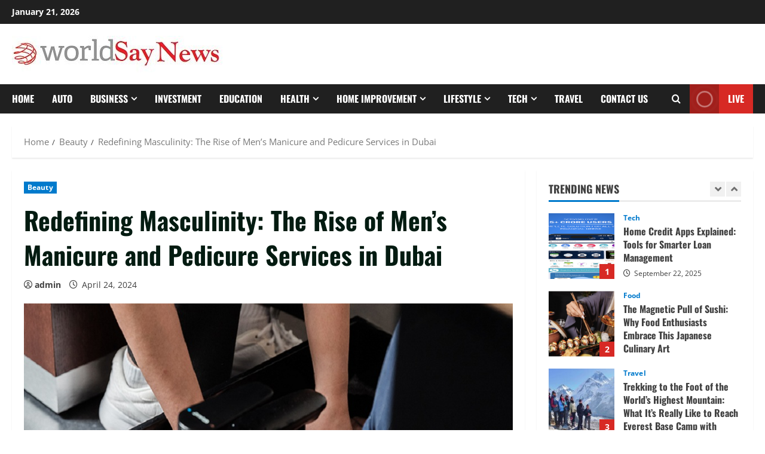

--- FILE ---
content_type: text/html; charset=UTF-8
request_url: https://worldsaynews.com/redefining-masculinity-the-rise-of-mens-manicure-and-pedicure-services-in-dubai/
body_size: 29463
content:
<!doctype html>
<html lang="en-US">

<head>
  <meta charset="UTF-8">
  <meta name="viewport" content="width=device-width, initial-scale=1">
  <link rel="profile" href="http://gmpg.org/xfn/11">

  <title>Redefining Masculinity: The Rise of Men | Worldsaynews.com</title>
    <style>
        #wpadminbar #wp-admin-bar-p404_free_top_button .ab-icon:before {
            content: "\f103";
            color:red;
            top: 2px;
        }
    </style>
    <meta name='robots' content='max-image-preview:large' />
	<style>img:is([sizes="auto" i], [sizes^="auto," i]) { contain-intrinsic-size: 3000px 1500px }</style>
	<link rel='preload' href='https://worldsaynews.com/wp-content/themes/morenews/assets/fonts/oswald/oswald-regular.woff2' as='font' type='font/woff2' crossorigin='anonymous'>
<link rel='preload' href='https://worldsaynews.com/wp-content/themes/morenews/assets/fonts/oswald/oswald-700.woff2' as='font' type='font/woff2' crossorigin='anonymous'>
<link rel='preload' href='https://worldsaynews.com/wp-content/themes/morenews/assets/fonts/open-sans/open-sans-regular.woff2' as='font' type='font/woff2' crossorigin='anonymous'>
<link rel='preload' href='https://worldsaynews.com/wp-content/themes/morenews/assets/fonts/open-sans/open-sans-700.woff2' as='font' type='font/woff2' crossorigin='anonymous'>

<!-- All In One SEO Pack 3.7.1[196,290] -->
<meta name="description"  content="In Dubai&#039;s ever-evolving landscape of luxury and refinement, the rise of men&#039;s manicure and pedicure services represents a significant cultural shift." />

<script type="application/ld+json" class="aioseop-schema">{"@context":"https://schema.org","@graph":[{"@type":"Organization","@id":"https://worldsaynews.com/#organization","url":"https://worldsaynews.com/","name":"","sameAs":[],"logo":{"@type":"ImageObject","@id":"https://worldsaynews.com/#logo","url":"https://worldsaynews.com/wp-content/uploads/2023/06/cropped-worldsaynews-2.jpg","caption":""},"image":{"@id":"https://worldsaynews.com/#logo"}},{"@type":"WebSite","@id":"https://worldsaynews.com/#website","url":"https://worldsaynews.com/","name":"","publisher":{"@id":"https://worldsaynews.com/#organization"},"potentialAction":{"@type":"SearchAction","target":"https://worldsaynews.com/?s={search_term_string}","query-input":"required name=search_term_string"}},{"@type":"WebPage","@id":"https://worldsaynews.com/redefining-masculinity-the-rise-of-mens-manicure-and-pedicure-services-in-dubai/#webpage","url":"https://worldsaynews.com/redefining-masculinity-the-rise-of-mens-manicure-and-pedicure-services-in-dubai/","inLanguage":"en-US","name":"Redefining Masculinity: The Rise of Men's Manicure and Pedicure Services in Dubai","isPartOf":{"@id":"https://worldsaynews.com/#website"},"breadcrumb":{"@id":"https://worldsaynews.com/redefining-masculinity-the-rise-of-mens-manicure-and-pedicure-services-in-dubai/#breadcrumblist"},"description":"In Dubai&#039;s ever-evolving landscape of luxury and refinement, the rise of men&#039;s manicure and pedicure services represents a significant cultural shift.","image":{"@type":"ImageObject","@id":"https://worldsaynews.com/redefining-masculinity-the-rise-of-mens-manicure-and-pedicure-services-in-dubai/#primaryimage","url":"https://worldsaynews.com/wp-content/uploads/2024/04/mens-pedicure-in-Dubai.jpg","width":875,"height":561},"primaryImageOfPage":{"@id":"https://worldsaynews.com/redefining-masculinity-the-rise-of-mens-manicure-and-pedicure-services-in-dubai/#primaryimage"},"datePublished":"2024-04-24T10:39:05+00:00","dateModified":"2025-09-16T11:09:30+00:00"},{"@type":"Article","@id":"https://worldsaynews.com/redefining-masculinity-the-rise-of-mens-manicure-and-pedicure-services-in-dubai/#article","isPartOf":{"@id":"https://worldsaynews.com/redefining-masculinity-the-rise-of-mens-manicure-and-pedicure-services-in-dubai/#webpage"},"author":{"@id":"https://worldsaynews.com/author/admin/#author"},"headline":"Redefining Masculinity: The Rise of Men&#8217;s Manicure and Pedicure Services in Dubai","datePublished":"2024-04-24T10:39:05+00:00","dateModified":"2025-09-16T11:09:30+00:00","commentCount":0,"mainEntityOfPage":{"@id":"https://worldsaynews.com/redefining-masculinity-the-rise-of-mens-manicure-and-pedicure-services-in-dubai/#webpage"},"publisher":{"@id":"https://worldsaynews.com/#organization"},"articleSection":"Beauty","image":{"@type":"ImageObject","@id":"https://worldsaynews.com/redefining-masculinity-the-rise-of-mens-manicure-and-pedicure-services-in-dubai/#primaryimage","url":"https://worldsaynews.com/wp-content/uploads/2024/04/mens-pedicure-in-Dubai.jpg","width":875,"height":561}},{"@type":"Person","@id":"https://worldsaynews.com/author/admin/#author","name":"admin","sameAs":[],"image":{"@type":"ImageObject","@id":"https://worldsaynews.com/#personlogo","url":"https://secure.gravatar.com/avatar/4b087c047977aa2945b51794c52c2beadead9d3b866c279e1cb2e155fa722cd4?s=96&d=mm&r=g","width":96,"height":96,"caption":"admin"}},{"@type":"BreadcrumbList","@id":"https://worldsaynews.com/redefining-masculinity-the-rise-of-mens-manicure-and-pedicure-services-in-dubai/#breadcrumblist","itemListElement":[{"@type":"ListItem","position":1,"item":{"@type":"WebPage","@id":"https://worldsaynews.com/","url":"https://worldsaynews.com/","name":"World Say News and Stories | Worldsaynews.com"}},{"@type":"ListItem","position":2,"item":{"@type":"WebPage","@id":"https://worldsaynews.com/redefining-masculinity-the-rise-of-mens-manicure-and-pedicure-services-in-dubai/","url":"https://worldsaynews.com/redefining-masculinity-the-rise-of-mens-manicure-and-pedicure-services-in-dubai/","name":"Redefining Masculinity: The Rise of Men's Manicure and Pedicure Services in Dubai"}}]}]}</script>
<link rel="canonical" href="https://worldsaynews.com/redefining-masculinity-the-rise-of-mens-manicure-and-pedicure-services-in-dubai/" />
<!-- All In One SEO Pack -->
<link rel='preconnect' href='https://fonts.googleapis.com' />
<link rel='preconnect' href='https://fonts.gstatic.com' />
<link rel="alternate" type="application/rss+xml" title=" &raquo; Feed" href="https://worldsaynews.com/feed/" />
<link rel="alternate" type="application/rss+xml" title=" &raquo; Comments Feed" href="https://worldsaynews.com/comments/feed/" />
<link rel="alternate" type="application/rss+xml" title=" &raquo; Redefining Masculinity: The Rise of Men&#8217;s Manicure and Pedicure Services in Dubai Comments Feed" href="https://worldsaynews.com/redefining-masculinity-the-rise-of-mens-manicure-and-pedicure-services-in-dubai/feed/" />
<script type="text/javascript">
/* <![CDATA[ */
window._wpemojiSettings = {"baseUrl":"https:\/\/s.w.org\/images\/core\/emoji\/16.0.1\/72x72\/","ext":".png","svgUrl":"https:\/\/s.w.org\/images\/core\/emoji\/16.0.1\/svg\/","svgExt":".svg","source":{"concatemoji":"https:\/\/worldsaynews.com\/wp-includes\/js\/wp-emoji-release.min.js?ver=6.8.3"}};
/*! This file is auto-generated */
!function(s,n){var o,i,e;function c(e){try{var t={supportTests:e,timestamp:(new Date).valueOf()};sessionStorage.setItem(o,JSON.stringify(t))}catch(e){}}function p(e,t,n){e.clearRect(0,0,e.canvas.width,e.canvas.height),e.fillText(t,0,0);var t=new Uint32Array(e.getImageData(0,0,e.canvas.width,e.canvas.height).data),a=(e.clearRect(0,0,e.canvas.width,e.canvas.height),e.fillText(n,0,0),new Uint32Array(e.getImageData(0,0,e.canvas.width,e.canvas.height).data));return t.every(function(e,t){return e===a[t]})}function u(e,t){e.clearRect(0,0,e.canvas.width,e.canvas.height),e.fillText(t,0,0);for(var n=e.getImageData(16,16,1,1),a=0;a<n.data.length;a++)if(0!==n.data[a])return!1;return!0}function f(e,t,n,a){switch(t){case"flag":return n(e,"\ud83c\udff3\ufe0f\u200d\u26a7\ufe0f","\ud83c\udff3\ufe0f\u200b\u26a7\ufe0f")?!1:!n(e,"\ud83c\udde8\ud83c\uddf6","\ud83c\udde8\u200b\ud83c\uddf6")&&!n(e,"\ud83c\udff4\udb40\udc67\udb40\udc62\udb40\udc65\udb40\udc6e\udb40\udc67\udb40\udc7f","\ud83c\udff4\u200b\udb40\udc67\u200b\udb40\udc62\u200b\udb40\udc65\u200b\udb40\udc6e\u200b\udb40\udc67\u200b\udb40\udc7f");case"emoji":return!a(e,"\ud83e\udedf")}return!1}function g(e,t,n,a){var r="undefined"!=typeof WorkerGlobalScope&&self instanceof WorkerGlobalScope?new OffscreenCanvas(300,150):s.createElement("canvas"),o=r.getContext("2d",{willReadFrequently:!0}),i=(o.textBaseline="top",o.font="600 32px Arial",{});return e.forEach(function(e){i[e]=t(o,e,n,a)}),i}function t(e){var t=s.createElement("script");t.src=e,t.defer=!0,s.head.appendChild(t)}"undefined"!=typeof Promise&&(o="wpEmojiSettingsSupports",i=["flag","emoji"],n.supports={everything:!0,everythingExceptFlag:!0},e=new Promise(function(e){s.addEventListener("DOMContentLoaded",e,{once:!0})}),new Promise(function(t){var n=function(){try{var e=JSON.parse(sessionStorage.getItem(o));if("object"==typeof e&&"number"==typeof e.timestamp&&(new Date).valueOf()<e.timestamp+604800&&"object"==typeof e.supportTests)return e.supportTests}catch(e){}return null}();if(!n){if("undefined"!=typeof Worker&&"undefined"!=typeof OffscreenCanvas&&"undefined"!=typeof URL&&URL.createObjectURL&&"undefined"!=typeof Blob)try{var e="postMessage("+g.toString()+"("+[JSON.stringify(i),f.toString(),p.toString(),u.toString()].join(",")+"));",a=new Blob([e],{type:"text/javascript"}),r=new Worker(URL.createObjectURL(a),{name:"wpTestEmojiSupports"});return void(r.onmessage=function(e){c(n=e.data),r.terminate(),t(n)})}catch(e){}c(n=g(i,f,p,u))}t(n)}).then(function(e){for(var t in e)n.supports[t]=e[t],n.supports.everything=n.supports.everything&&n.supports[t],"flag"!==t&&(n.supports.everythingExceptFlag=n.supports.everythingExceptFlag&&n.supports[t]);n.supports.everythingExceptFlag=n.supports.everythingExceptFlag&&!n.supports.flag,n.DOMReady=!1,n.readyCallback=function(){n.DOMReady=!0}}).then(function(){return e}).then(function(){var e;n.supports.everything||(n.readyCallback(),(e=n.source||{}).concatemoji?t(e.concatemoji):e.wpemoji&&e.twemoji&&(t(e.twemoji),t(e.wpemoji)))}))}((window,document),window._wpemojiSettings);
/* ]]> */
</script>
		<style type="text/css">
			.epvc-eye {
				margin-right: 3px;
				width: 13px;
				display: inline-block;
				height: 13px;
				border: solid 1px #000;
				border-radius:  75% 15%;
				position: relative;
				transform: rotate(45deg);
			}
			.epvc-eye:before {
				content: '';
				display: block;
				position: absolute;
				width: 5px;
				height: 5px;
				border: solid 1px #000;
				border-radius: 50%;
				left: 3px;
				top: 3px;
			}
		</style>
	<style id='wp-emoji-styles-inline-css' type='text/css'>

	img.wp-smiley, img.emoji {
		display: inline !important;
		border: none !important;
		box-shadow: none !important;
		height: 1em !important;
		width: 1em !important;
		margin: 0 0.07em !important;
		vertical-align: -0.1em !important;
		background: none !important;
		padding: 0 !important;
	}
</style>
<link rel='stylesheet' id='wp-block-library-css' href='https://worldsaynews.com/wp-includes/css/dist/block-library/style.min.css?ver=6.8.3' type='text/css' media='all' />
<style id='wp-block-library-theme-inline-css' type='text/css'>
.wp-block-audio :where(figcaption){color:#555;font-size:13px;text-align:center}.is-dark-theme .wp-block-audio :where(figcaption){color:#ffffffa6}.wp-block-audio{margin:0 0 1em}.wp-block-code{border:1px solid #ccc;border-radius:4px;font-family:Menlo,Consolas,monaco,monospace;padding:.8em 1em}.wp-block-embed :where(figcaption){color:#555;font-size:13px;text-align:center}.is-dark-theme .wp-block-embed :where(figcaption){color:#ffffffa6}.wp-block-embed{margin:0 0 1em}.blocks-gallery-caption{color:#555;font-size:13px;text-align:center}.is-dark-theme .blocks-gallery-caption{color:#ffffffa6}:root :where(.wp-block-image figcaption){color:#555;font-size:13px;text-align:center}.is-dark-theme :root :where(.wp-block-image figcaption){color:#ffffffa6}.wp-block-image{margin:0 0 1em}.wp-block-pullquote{border-bottom:4px solid;border-top:4px solid;color:currentColor;margin-bottom:1.75em}.wp-block-pullquote cite,.wp-block-pullquote footer,.wp-block-pullquote__citation{color:currentColor;font-size:.8125em;font-style:normal;text-transform:uppercase}.wp-block-quote{border-left:.25em solid;margin:0 0 1.75em;padding-left:1em}.wp-block-quote cite,.wp-block-quote footer{color:currentColor;font-size:.8125em;font-style:normal;position:relative}.wp-block-quote:where(.has-text-align-right){border-left:none;border-right:.25em solid;padding-left:0;padding-right:1em}.wp-block-quote:where(.has-text-align-center){border:none;padding-left:0}.wp-block-quote.is-large,.wp-block-quote.is-style-large,.wp-block-quote:where(.is-style-plain){border:none}.wp-block-search .wp-block-search__label{font-weight:700}.wp-block-search__button{border:1px solid #ccc;padding:.375em .625em}:where(.wp-block-group.has-background){padding:1.25em 2.375em}.wp-block-separator.has-css-opacity{opacity:.4}.wp-block-separator{border:none;border-bottom:2px solid;margin-left:auto;margin-right:auto}.wp-block-separator.has-alpha-channel-opacity{opacity:1}.wp-block-separator:not(.is-style-wide):not(.is-style-dots){width:100px}.wp-block-separator.has-background:not(.is-style-dots){border-bottom:none;height:1px}.wp-block-separator.has-background:not(.is-style-wide):not(.is-style-dots){height:2px}.wp-block-table{margin:0 0 1em}.wp-block-table td,.wp-block-table th{word-break:normal}.wp-block-table :where(figcaption){color:#555;font-size:13px;text-align:center}.is-dark-theme .wp-block-table :where(figcaption){color:#ffffffa6}.wp-block-video :where(figcaption){color:#555;font-size:13px;text-align:center}.is-dark-theme .wp-block-video :where(figcaption){color:#ffffffa6}.wp-block-video{margin:0 0 1em}:root :where(.wp-block-template-part.has-background){margin-bottom:0;margin-top:0;padding:1.25em 2.375em}
</style>
<style id='global-styles-inline-css' type='text/css'>
:root{--wp--preset--aspect-ratio--square: 1;--wp--preset--aspect-ratio--4-3: 4/3;--wp--preset--aspect-ratio--3-4: 3/4;--wp--preset--aspect-ratio--3-2: 3/2;--wp--preset--aspect-ratio--2-3: 2/3;--wp--preset--aspect-ratio--16-9: 16/9;--wp--preset--aspect-ratio--9-16: 9/16;--wp--preset--color--black: #000000;--wp--preset--color--cyan-bluish-gray: #abb8c3;--wp--preset--color--white: #ffffff;--wp--preset--color--pale-pink: #f78da7;--wp--preset--color--vivid-red: #cf2e2e;--wp--preset--color--luminous-vivid-orange: #ff6900;--wp--preset--color--luminous-vivid-amber: #fcb900;--wp--preset--color--light-green-cyan: #7bdcb5;--wp--preset--color--vivid-green-cyan: #00d084;--wp--preset--color--pale-cyan-blue: #8ed1fc;--wp--preset--color--vivid-cyan-blue: #0693e3;--wp--preset--color--vivid-purple: #9b51e0;--wp--preset--gradient--vivid-cyan-blue-to-vivid-purple: linear-gradient(135deg,rgba(6,147,227,1) 0%,rgb(155,81,224) 100%);--wp--preset--gradient--light-green-cyan-to-vivid-green-cyan: linear-gradient(135deg,rgb(122,220,180) 0%,rgb(0,208,130) 100%);--wp--preset--gradient--luminous-vivid-amber-to-luminous-vivid-orange: linear-gradient(135deg,rgba(252,185,0,1) 0%,rgba(255,105,0,1) 100%);--wp--preset--gradient--luminous-vivid-orange-to-vivid-red: linear-gradient(135deg,rgba(255,105,0,1) 0%,rgb(207,46,46) 100%);--wp--preset--gradient--very-light-gray-to-cyan-bluish-gray: linear-gradient(135deg,rgb(238,238,238) 0%,rgb(169,184,195) 100%);--wp--preset--gradient--cool-to-warm-spectrum: linear-gradient(135deg,rgb(74,234,220) 0%,rgb(151,120,209) 20%,rgb(207,42,186) 40%,rgb(238,44,130) 60%,rgb(251,105,98) 80%,rgb(254,248,76) 100%);--wp--preset--gradient--blush-light-purple: linear-gradient(135deg,rgb(255,206,236) 0%,rgb(152,150,240) 100%);--wp--preset--gradient--blush-bordeaux: linear-gradient(135deg,rgb(254,205,165) 0%,rgb(254,45,45) 50%,rgb(107,0,62) 100%);--wp--preset--gradient--luminous-dusk: linear-gradient(135deg,rgb(255,203,112) 0%,rgb(199,81,192) 50%,rgb(65,88,208) 100%);--wp--preset--gradient--pale-ocean: linear-gradient(135deg,rgb(255,245,203) 0%,rgb(182,227,212) 50%,rgb(51,167,181) 100%);--wp--preset--gradient--electric-grass: linear-gradient(135deg,rgb(202,248,128) 0%,rgb(113,206,126) 100%);--wp--preset--gradient--midnight: linear-gradient(135deg,rgb(2,3,129) 0%,rgb(40,116,252) 100%);--wp--preset--font-size--small: 13px;--wp--preset--font-size--medium: 20px;--wp--preset--font-size--large: 36px;--wp--preset--font-size--x-large: 42px;--wp--preset--spacing--20: 0.44rem;--wp--preset--spacing--30: 0.67rem;--wp--preset--spacing--40: 1rem;--wp--preset--spacing--50: 1.5rem;--wp--preset--spacing--60: 2.25rem;--wp--preset--spacing--70: 3.38rem;--wp--preset--spacing--80: 5.06rem;--wp--preset--shadow--natural: 6px 6px 9px rgba(0, 0, 0, 0.2);--wp--preset--shadow--deep: 12px 12px 50px rgba(0, 0, 0, 0.4);--wp--preset--shadow--sharp: 6px 6px 0px rgba(0, 0, 0, 0.2);--wp--preset--shadow--outlined: 6px 6px 0px -3px rgba(255, 255, 255, 1), 6px 6px rgba(0, 0, 0, 1);--wp--preset--shadow--crisp: 6px 6px 0px rgba(0, 0, 0, 1);}:root { --wp--style--global--content-size: 740px;--wp--style--global--wide-size: 1300px; }:where(body) { margin: 0; }.wp-site-blocks > .alignleft { float: left; margin-right: 2em; }.wp-site-blocks > .alignright { float: right; margin-left: 2em; }.wp-site-blocks > .aligncenter { justify-content: center; margin-left: auto; margin-right: auto; }:where(.wp-site-blocks) > * { margin-block-start: 24px; margin-block-end: 0; }:where(.wp-site-blocks) > :first-child { margin-block-start: 0; }:where(.wp-site-blocks) > :last-child { margin-block-end: 0; }:root { --wp--style--block-gap: 24px; }:root :where(.is-layout-flow) > :first-child{margin-block-start: 0;}:root :where(.is-layout-flow) > :last-child{margin-block-end: 0;}:root :where(.is-layout-flow) > *{margin-block-start: 24px;margin-block-end: 0;}:root :where(.is-layout-constrained) > :first-child{margin-block-start: 0;}:root :where(.is-layout-constrained) > :last-child{margin-block-end: 0;}:root :where(.is-layout-constrained) > *{margin-block-start: 24px;margin-block-end: 0;}:root :where(.is-layout-flex){gap: 24px;}:root :where(.is-layout-grid){gap: 24px;}.is-layout-flow > .alignleft{float: left;margin-inline-start: 0;margin-inline-end: 2em;}.is-layout-flow > .alignright{float: right;margin-inline-start: 2em;margin-inline-end: 0;}.is-layout-flow > .aligncenter{margin-left: auto !important;margin-right: auto !important;}.is-layout-constrained > .alignleft{float: left;margin-inline-start: 0;margin-inline-end: 2em;}.is-layout-constrained > .alignright{float: right;margin-inline-start: 2em;margin-inline-end: 0;}.is-layout-constrained > .aligncenter{margin-left: auto !important;margin-right: auto !important;}.is-layout-constrained > :where(:not(.alignleft):not(.alignright):not(.alignfull)){max-width: var(--wp--style--global--content-size);margin-left: auto !important;margin-right: auto !important;}.is-layout-constrained > .alignwide{max-width: var(--wp--style--global--wide-size);}body .is-layout-flex{display: flex;}.is-layout-flex{flex-wrap: wrap;align-items: center;}.is-layout-flex > :is(*, div){margin: 0;}body .is-layout-grid{display: grid;}.is-layout-grid > :is(*, div){margin: 0;}body{padding-top: 0px;padding-right: 0px;padding-bottom: 0px;padding-left: 0px;}a:where(:not(.wp-element-button)){text-decoration: none;}:root :where(.wp-element-button, .wp-block-button__link){background-color: #32373c;border-width: 0;color: #fff;font-family: inherit;font-size: inherit;line-height: inherit;padding: calc(0.667em + 2px) calc(1.333em + 2px);text-decoration: none;}.has-black-color{color: var(--wp--preset--color--black) !important;}.has-cyan-bluish-gray-color{color: var(--wp--preset--color--cyan-bluish-gray) !important;}.has-white-color{color: var(--wp--preset--color--white) !important;}.has-pale-pink-color{color: var(--wp--preset--color--pale-pink) !important;}.has-vivid-red-color{color: var(--wp--preset--color--vivid-red) !important;}.has-luminous-vivid-orange-color{color: var(--wp--preset--color--luminous-vivid-orange) !important;}.has-luminous-vivid-amber-color{color: var(--wp--preset--color--luminous-vivid-amber) !important;}.has-light-green-cyan-color{color: var(--wp--preset--color--light-green-cyan) !important;}.has-vivid-green-cyan-color{color: var(--wp--preset--color--vivid-green-cyan) !important;}.has-pale-cyan-blue-color{color: var(--wp--preset--color--pale-cyan-blue) !important;}.has-vivid-cyan-blue-color{color: var(--wp--preset--color--vivid-cyan-blue) !important;}.has-vivid-purple-color{color: var(--wp--preset--color--vivid-purple) !important;}.has-black-background-color{background-color: var(--wp--preset--color--black) !important;}.has-cyan-bluish-gray-background-color{background-color: var(--wp--preset--color--cyan-bluish-gray) !important;}.has-white-background-color{background-color: var(--wp--preset--color--white) !important;}.has-pale-pink-background-color{background-color: var(--wp--preset--color--pale-pink) !important;}.has-vivid-red-background-color{background-color: var(--wp--preset--color--vivid-red) !important;}.has-luminous-vivid-orange-background-color{background-color: var(--wp--preset--color--luminous-vivid-orange) !important;}.has-luminous-vivid-amber-background-color{background-color: var(--wp--preset--color--luminous-vivid-amber) !important;}.has-light-green-cyan-background-color{background-color: var(--wp--preset--color--light-green-cyan) !important;}.has-vivid-green-cyan-background-color{background-color: var(--wp--preset--color--vivid-green-cyan) !important;}.has-pale-cyan-blue-background-color{background-color: var(--wp--preset--color--pale-cyan-blue) !important;}.has-vivid-cyan-blue-background-color{background-color: var(--wp--preset--color--vivid-cyan-blue) !important;}.has-vivid-purple-background-color{background-color: var(--wp--preset--color--vivid-purple) !important;}.has-black-border-color{border-color: var(--wp--preset--color--black) !important;}.has-cyan-bluish-gray-border-color{border-color: var(--wp--preset--color--cyan-bluish-gray) !important;}.has-white-border-color{border-color: var(--wp--preset--color--white) !important;}.has-pale-pink-border-color{border-color: var(--wp--preset--color--pale-pink) !important;}.has-vivid-red-border-color{border-color: var(--wp--preset--color--vivid-red) !important;}.has-luminous-vivid-orange-border-color{border-color: var(--wp--preset--color--luminous-vivid-orange) !important;}.has-luminous-vivid-amber-border-color{border-color: var(--wp--preset--color--luminous-vivid-amber) !important;}.has-light-green-cyan-border-color{border-color: var(--wp--preset--color--light-green-cyan) !important;}.has-vivid-green-cyan-border-color{border-color: var(--wp--preset--color--vivid-green-cyan) !important;}.has-pale-cyan-blue-border-color{border-color: var(--wp--preset--color--pale-cyan-blue) !important;}.has-vivid-cyan-blue-border-color{border-color: var(--wp--preset--color--vivid-cyan-blue) !important;}.has-vivid-purple-border-color{border-color: var(--wp--preset--color--vivid-purple) !important;}.has-vivid-cyan-blue-to-vivid-purple-gradient-background{background: var(--wp--preset--gradient--vivid-cyan-blue-to-vivid-purple) !important;}.has-light-green-cyan-to-vivid-green-cyan-gradient-background{background: var(--wp--preset--gradient--light-green-cyan-to-vivid-green-cyan) !important;}.has-luminous-vivid-amber-to-luminous-vivid-orange-gradient-background{background: var(--wp--preset--gradient--luminous-vivid-amber-to-luminous-vivid-orange) !important;}.has-luminous-vivid-orange-to-vivid-red-gradient-background{background: var(--wp--preset--gradient--luminous-vivid-orange-to-vivid-red) !important;}.has-very-light-gray-to-cyan-bluish-gray-gradient-background{background: var(--wp--preset--gradient--very-light-gray-to-cyan-bluish-gray) !important;}.has-cool-to-warm-spectrum-gradient-background{background: var(--wp--preset--gradient--cool-to-warm-spectrum) !important;}.has-blush-light-purple-gradient-background{background: var(--wp--preset--gradient--blush-light-purple) !important;}.has-blush-bordeaux-gradient-background{background: var(--wp--preset--gradient--blush-bordeaux) !important;}.has-luminous-dusk-gradient-background{background: var(--wp--preset--gradient--luminous-dusk) !important;}.has-pale-ocean-gradient-background{background: var(--wp--preset--gradient--pale-ocean) !important;}.has-electric-grass-gradient-background{background: var(--wp--preset--gradient--electric-grass) !important;}.has-midnight-gradient-background{background: var(--wp--preset--gradient--midnight) !important;}.has-small-font-size{font-size: var(--wp--preset--font-size--small) !important;}.has-medium-font-size{font-size: var(--wp--preset--font-size--medium) !important;}.has-large-font-size{font-size: var(--wp--preset--font-size--large) !important;}.has-x-large-font-size{font-size: var(--wp--preset--font-size--x-large) !important;}
:root :where(.wp-block-pullquote){font-size: 1.5em;line-height: 1.6;}
</style>
<link rel='stylesheet' id='aft-icons-css' href='https://worldsaynews.com/wp-content/themes/morenews/assets/icons/style.css?ver=6.8.3' type='text/css' media='all' />
<link rel='stylesheet' id='bootstrap-css' href='https://worldsaynews.com/wp-content/themes/morenews/assets/bootstrap/css/bootstrap.min.css?ver=6.8.3' type='text/css' media='all' />
<link rel='stylesheet' id='slick-css' href='https://worldsaynews.com/wp-content/themes/morenews/assets/slick/css/slick.min.css?ver=6.8.3' type='text/css' media='all' />
<link rel='stylesheet' id='sidr-css' href='https://worldsaynews.com/wp-content/themes/morenews/assets/sidr/css/jquery.sidr.dark.css?ver=6.8.3' type='text/css' media='all' />
<link rel='stylesheet' id='magnific-popup-css' href='https://worldsaynews.com/wp-content/themes/morenews/assets/magnific-popup/magnific-popup.css?ver=6.8.3' type='text/css' media='all' />
<link rel='stylesheet' id='morenews-style-css' href='https://worldsaynews.com/wp-content/themes/morenews/style.min.css?ver=3.7.5' type='text/css' media='all' />
<style id='morenews-style-inline-css' type='text/css'>
body.aft-dark-mode #sidr,body.aft-dark-mode,body.aft-dark-mode.custom-background,body.aft-dark-mode #af-preloader{background-color:#000000;} body.aft-default-mode #sidr,body.aft-default-mode #af-preloader,body.aft-default-mode{background-color:#ffffff;} .frm_style_formidable-style.with_frm_style .frm_compact .frm_dropzone.dz-clickable .dz-message,.frm_style_formidable-style.with_frm_style input[type=submit],.frm_style_formidable-style.with_frm_style .frm_submit input[type=button],.frm_style_formidable-style.with_frm_style .frm_submit button,.frm_form_submit_style,.frm_style_formidable-style.with_frm_style .frm-edit-page-btn,.woocommerce #respond input#submit.disabled,.woocommerce #respond input#submit:disabled,.woocommerce #respond input#submit:disabled[disabled],.woocommerce a.button.disabled,.woocommerce a.button:disabled,.woocommerce a.button:disabled[disabled],.woocommerce button.button.disabled,.woocommerce button.button:disabled,.woocommerce button.button:disabled[disabled],.woocommerce input.button.disabled,.woocommerce input.button:disabled,.woocommerce input.button:disabled[disabled],.woocommerce #respond input#submit,.woocommerce a.button,.woocommerce button.button,.woocommerce input.button,.woocommerce #respond input#submit.alt,.woocommerce a.button.alt,.woocommerce button.button.alt,.woocommerce input.button.alt,.woocommerce-account .addresses .title .edit,:root .wc-block-featured-product__link :where(.wp-element-button,.wp-block-button__link),:root .wc-block-featured-category__link :where(.wp-element-button,.wp-block-button__link),hustle-button,button.wc-block-mini-cart__button,.wc-block-checkout .wp-block-button__link,.wp-block-button.wc-block-components-product-button .wp-block-button__link,.wc-block-grid__product-add-to-cart.wp-block-button .wp-block-button__link,body .wc-block-components-button,.wc-block-grid .wp-block-button__link,.woocommerce-notices-wrapper .button,body .woocommerce-notices-wrapper .button:hover,body.woocommerce .single_add_to_cart_button.button:hover,body.woocommerce a.button.add_to_cart_button:hover,.widget-title-fill-and-border .wp-block-search__label,.widget-title-fill-and-border .wp-block-group .wp-block-heading,.widget-title-fill-and-no-border .wp-block-search__label,.widget-title-fill-and-no-border .wp-block-group .wp-block-heading,.widget-title-fill-and-border .wp_post_author_widget .widget-title .header-after,.widget-title-fill-and-border .widget-title .heading-line,.widget-title-fill-and-border .aft-posts-tabs-panel .nav-tabs>li>a.active,.widget-title-fill-and-border .aft-main-banner-wrapper .widget-title .heading-line ,.widget-title-fill-and-no-border .wp_post_author_widget .widget-title .header-after,.widget-title-fill-and-no-border .widget-title .heading-line,.widget-title-fill-and-no-border .aft-posts-tabs-panel .nav-tabs>li>a.active,.widget-title-fill-and-no-border .aft-main-banner-wrapper .widget-title .heading-line,a.sidr-class-sidr-button-close,body.widget-title-border-bottom .header-after1 .heading-line-before,body.widget-title-border-bottom .widget-title .heading-line-before,.widget-title-border-center .wp-block-search__label::after,.widget-title-border-center .wp-block-group .wp-block-heading::after,.widget-title-border-center .wp_post_author_widget .widget-title .heading-line-before,.widget-title-border-center .aft-posts-tabs-panel .nav-tabs>li>a.active::after,.widget-title-border-center .wp_post_author_widget .widget-title .header-after::after,.widget-title-border-center .widget-title .heading-line-after,.widget-title-border-bottom .wp-block-search__label::after,.widget-title-border-bottom .wp-block-group .wp-block-heading::after,.widget-title-border-bottom .heading-line::before,.widget-title-border-bottom .wp-post-author-wrap .header-after::before,.widget-title-border-bottom .aft-posts-tabs-panel .nav-tabs>li>a.active span::after,.aft-dark-mode .is-style-fill a.wp-block-button__link:not(.has-background),.aft-default-mode .is-style-fill a.wp-block-button__link:not(.has-background),#reading-progress-bar,a.comment-reply-link,body.aft-default-mode .reply a,body.aft-dark-mode .reply a,.aft-popular-taxonomies-lists span::before ,#loader-wrapper div,span.heading-line::before,.wp-post-author-wrap .header-after::before,body.aft-dark-mode input[type="button"],body.aft-dark-mode input[type="reset"],body.aft-dark-mode input[type="submit"],body.aft-dark-mode .inner-suscribe input[type=submit],body.aft-default-mode input[type="button"],body.aft-default-mode input[type="reset"],body.aft-default-mode input[type="submit"],body.aft-default-mode .inner-suscribe input[type=submit],.woocommerce-product-search button[type="submit"],input.search-submit,.wp-block-search__button,.af-youtube-slider .af-video-wrap .af-bg-play i,.af-youtube-video-list .entry-header-yt-video-wrapper .af-yt-video-play i,.af-post-format i,body .btn-style1 a:visited,body .btn-style1 a,body .morenews-pagination .nav-links .page-numbers.current,body #scroll-up,button,a.author-button.primary,.morenews-reaction-button .reaction-percentage,h3.morenews-subtitle:after,body article.sticky .read-single:before,.aft-readmore-wrapper a.aft-readmore:hover,body.aft-dark-mode .aft-readmore-wrapper a.aft-readmore:hover,footer.site-footer .aft-readmore-wrapper a.aft-readmore:hover,.aft-readmore-wrapper a.aft-readmore:hover,body .trending-posts-vertical .trending-no{background-color:#007ACC ;} div.wpforms-container-full button[type=submit]:hover,div.wpforms-container-full button[type=submit]:not(:hover):not(:active){background-color:#007ACC !important;} .grid-design-texts-over-image .aft-readmore-wrapper a.aft-readmore:hover,.aft-readmore-wrapper a.aft-readmore:hover,body.aft-dark-mode .aft-readmore-wrapper a.aft-readmore:hover,body.aft-default-mode .aft-readmore-wrapper a.aft-readmore:hover,a.author-button.primary,.morenews-post-badge,body.single .entry-header .aft-post-excerpt-and-meta .post-excerpt,body.aft-dark-mode.single span.tags-links a:hover,.morenews-pagination .nav-links .page-numbers.current,.aft-readmore-wrapper a.aft-readmore:hover,p.awpa-more-posts a:hover,.wp-post-author-meta .wp-post-author-meta-more-posts a.awpa-more-posts:hover{border-color:#007ACC ;} body:not(.rtl) .aft-popular-taxonomies-lists span::after{border-left-color:#007ACC ;} body.rtl .aft-popular-taxonomies-lists span::after{border-right-color:#007ACC ;} .widget-title-fill-and-no-border .wp-block-search__label::after,.widget-title-fill-and-no-border .wp-block-group .wp-block-heading::after,.widget-title-fill-and-no-border .aft-posts-tabs-panel .nav-tabs>li a.active::after,.widget-title-fill-and-no-border .morenews-widget .widget-title::before,.widget-title-fill-and-no-border .morenews-customizer .widget-title::before{border-top-color:#007ACC ;} .woocommerce div.product .woocommerce-tabs ul.tabs li.active,#scroll-up::after,.aft-dark-mode #loader,.aft-default-mode #loader{border-bottom-color:#007ACC ;} footer.site-footer .wp-calendar-nav a:hover,footer.site-footer .wp-block-latest-comments__comment-meta a:hover,.aft-dark-mode .tagcloud a:hover,.aft-dark-mode .widget ul.menu >li a:hover,.aft-dark-mode .widget > ul > li a:hover,.banner-exclusive-posts-wrapper a:hover,.list-style .read-title h3 a:hover,.grid-design-default .read-title h3 a:hover,body.aft-dark-mode .banner-exclusive-posts-wrapper a:hover,body.aft-dark-mode .banner-exclusive-posts-wrapper a:visited:hover,body.aft-default-mode .banner-exclusive-posts-wrapper a:hover,body.aft-default-mode .banner-exclusive-posts-wrapper a:visited:hover,body.wp-post-author-meta .awpa-display-name a:hover,.widget_text a ,.post-description a:not(.aft-readmore),.post-description a:not(.aft-readmore):visited,.wp_post_author_widget .wp-post-author-meta .awpa-display-name a:hover,.wp-post-author-meta .wp-post-author-meta-more-posts a.awpa-more-posts:hover,body.aft-default-mode .af-breadcrumbs a:hover,body.aft-dark-mode .af-breadcrumbs a:hover,body .wp-block-latest-comments li.wp-block-latest-comments__comment a:hover,body .site-footer .color-pad .read-title h3 a:hover,body.aft-dark-mode #secondary .morenews-widget ul[class*="wp-block-"] a:hover,body.aft-dark-mode #secondary .morenews-widget ol[class*="wp-block-"] a:hover,body.aft-dark-mode a.post-edit-link:hover,body.aft-default-mode #secondary .morenews-widget ul[class*="wp-block-"] a:hover,body.aft-default-mode #secondary .morenews-widget ol[class*="wp-block-"] a:hover,body.aft-default-mode a.post-edit-link:hover,body.aft-default-mode #secondary .widget > ul > li a:hover,body.aft-default-mode footer.comment-meta a:hover,body.aft-dark-mode footer.comment-meta a:hover,body.aft-default-mode .comment-form a:hover,body.aft-dark-mode .comment-form a:hover,body.aft-dark-mode .entry-content > .wp-block-tag-cloud a:not(.has-text-color):hover,body.aft-default-mode .entry-content > .wp-block-tag-cloud a:not(.has-text-color):hover,body.aft-dark-mode .entry-content .wp-block-archives-list.wp-block-archives a:not(.has-text-color):hover,body.aft-default-mode .entry-content .wp-block-archives-list.wp-block-archives a:not(.has-text-color):hover,body.aft-dark-mode .entry-content .wp-block-latest-posts a:not(.has-text-color):hover,body.aft-dark-mode .entry-content .wp-block-categories-list.wp-block-categories a:not(.has-text-color):hover,body.aft-default-mode .entry-content .wp-block-latest-posts a:not(.has-text-color):hover,body.aft-default-mode .entry-content .wp-block-categories-list.wp-block-categories a:not(.has-text-color):hover,.aft-default-mode .wp-block-archives-list.wp-block-archives a:not(.has-text-color):hover,.aft-default-mode .wp-block-latest-posts a:not(.has-text-color):hover,.aft-default-mode .wp-block-categories-list.wp-block-categories a:not(.has-text-color):hover,.aft-default-mode .wp-block-latest-comments li.wp-block-latest-comments__comment a:hover,.aft-dark-mode .wp-block-archives-list.wp-block-archives a:not(.has-text-color):hover,.aft-dark-mode .wp-block-latest-posts a:not(.has-text-color):hover,.aft-dark-mode .wp-block-categories-list.wp-block-categories a:not(.has-text-color):hover,.aft-dark-mode .wp-block-latest-comments li.wp-block-latest-comments__comment a:hover,body.aft-dark-mode .morenews-pagination .nav-links a.page-numbers:hover,body.aft-default-mode .morenews-pagination .nav-links a.page-numbers:hover,body.aft-default-mode .aft-popular-taxonomies-lists ul li a:hover ,body.aft-dark-mode .aft-popular-taxonomies-lists ul li a:hover,body.aft-dark-mode .wp-calendar-nav a,body .entry-content > .wp-block-heading a:not(.has-link-color),body .entry-content > ul a,body .entry-content > ol a,body .entry-content > p a ,body.aft-default-mode p.logged-in-as a,body.aft-dark-mode p.logged-in-as a,body.aft-dark-mode .woocommerce-loop-product__title:hover,body.aft-default-mode .woocommerce-loop-product__title:hover,a:hover,p a,.stars a:active,.stars a:focus,.morenews-widget.widget_text a,a.author-website:hover,.author-box-content a.author-posts-link:hover,body .morenews-sponsor a,body .morenews-source a,body.aft-default-mode .wp-block-latest-comments li.wp-block-latest-comments__comment a:hover,body.aft-dark-mode .wp-block-latest-comments li.wp-block-latest-comments__comment a:hover,.entry-content .wp-block-latest-comments a:not(.has-text-color):hover,.wc-block-grid__product .wc-block-grid__product-link:focus,body.aft-default-mode .entry-content h1:not(.has-link-color):not(.wp-block-post-title) a,body.aft-default-mode .entry-content h2:not(.has-link-color):not(.wp-block-post-title) a,body.aft-default-mode .entry-content h3:not(.has-link-color):not(.wp-block-post-title) a,body.aft-default-mode .entry-content h4:not(.has-link-color):not(.wp-block-post-title) a,body.aft-default-mode .entry-content h5:not(.has-link-color):not(.wp-block-post-title) a,body.aft-default-mode .entry-content h6:not(.has-link-color):not(.wp-block-post-title) a,body.aft-dark-mode .entry-content h1:not(.has-link-color):not(.wp-block-post-title) a,body.aft-dark-mode .entry-content h2:not(.has-link-color):not(.wp-block-post-title) a,body.aft-dark-mode .entry-content h3:not(.has-link-color):not(.wp-block-post-title) a,body.aft-dark-mode .entry-content h4:not(.has-link-color):not(.wp-block-post-title) a,body.aft-dark-mode .entry-content h5:not(.has-link-color):not(.wp-block-post-title) a,body.aft-dark-mode .entry-content h6:not(.has-link-color):not(.wp-block-post-title) a,body.aft-default-mode .comment-content a,body.aft-dark-mode .comment-content a,body.aft-default-mode .post-excerpt a,body.aft-dark-mode .post-excerpt a,body.aft-default-mode .wp-block-tag-cloud a:hover,body.aft-default-mode .tagcloud a:hover,body.aft-default-mode.single span.tags-links a:hover,body.aft-default-mode p.awpa-more-posts a:hover,body.aft-default-mode p.awpa-website a:hover ,body.aft-default-mode .wp-post-author-meta h4 a:hover,body.aft-default-mode .widget ul.menu >li a:hover,body.aft-default-mode .widget > ul > li a:hover,body.aft-default-mode .nav-links a:hover,body.aft-default-mode ul.trail-items li a:hover,body.aft-dark-mode .wp-block-tag-cloud a:hover,body.aft-dark-mode .tagcloud a:hover,body.aft-dark-mode.single span.tags-links a:hover,body.aft-dark-mode p.awpa-more-posts a:hover,body.aft-dark-mode p.awpa-website a:hover ,body.aft-dark-mode .widget ul.menu >li a:hover,body.aft-dark-mode .nav-links a:hover,body.aft-dark-mode ul.trail-items li a:hover{color:#007ACC ;} @media only screen and (min-width:992px){body.aft-default-mode .morenews-header .main-navigation .menu-desktop > ul > li:hover > a:before,body.aft-default-mode .morenews-header .main-navigation .menu-desktop > ul > li.current-menu-item > a:before{background-color:#007ACC ;} } .woocommerce-product-search button[type="submit"],input.search-submit{background-color:#007ACC ;} .aft-dark-mode .entry-content a:hover,.aft-dark-mode .entry-content a:focus,.aft-dark-mode .entry-content a:active,.wp-calendar-nav a,#wp-calendar tbody td a,body.aft-dark-mode #wp-calendar tbody td#today,body.aft-default-mode #wp-calendar tbody td#today,body.aft-default-mode .entry-content > .wp-block-heading a:not(.has-link-color),body.aft-dark-mode .entry-content > .wp-block-heading a:not(.has-link-color),body .entry-content > ul a,body .entry-content > ul a:visited,body .entry-content > ol a,body .entry-content > ol a:visited,body .entry-content > p a,body .entry-content > p a:visited{color:#007ACC ;} .woocommerce-product-search button[type="submit"],input.search-submit,body.single span.tags-links a:hover,body .entry-content > .wp-block-heading a:not(.has-link-color),body .entry-content > ul a,body .entry-content > ul a:visited,body .entry-content > ol a,body .entry-content > ol a:visited,body .entry-content > p a,body .entry-content > p a:visited{border-color:#007ACC ;} @media only screen and (min-width:993px){.main-navigation .menu-desktop > li.current-menu-item::after,.main-navigation .menu-desktop > ul > li.current-menu-item::after,.main-navigation .menu-desktop > li::after,.main-navigation .menu-desktop > ul > li::after{background-color:#007ACC ;} } .site-branding .site-title{font-family:Oswald;} body,button,input,select,optgroup,.cat-links li a,.min-read,.af-social-contacts .social-widget-menu .screen-reader-text,textarea{font-family:Open Sans;} .wp-block-tag-cloud a,.tagcloud a,body span.hustle-title,.wp-block-blockspare-blockspare-tabs .bs-tabs-title-list li a.bs-tab-title,.navigation.post-navigation .nav-links a,div.custom-menu-link > a,.exclusive-posts .exclusive-now span,.aft-popular-taxonomies-lists span,.exclusive-posts a,.aft-posts-tabs-panel .nav-tabs>li>a,.widget-title-border-bottom .aft-posts-tabs-panel .nav-tabs>li>a,.nav-tabs>li,.widget ul ul li,.widget ul.menu >li ,.widget > ul > li,.wp-block-search__label,.wp-block-latest-posts.wp-block-latest-posts__list li,.wp-block-latest-comments li.wp-block-latest-comments__comment,.wp-block-group ul li a,.main-navigation ul li a,h1,h2,h3,h4,h5,h6{font-family:Oswald;} .container-wrapper .elementor{max-width:100%;} .full-width-content .elementor-section-stretched,.align-content-left .elementor-section-stretched,.align-content-right .elementor-section-stretched{max-width:100%;left:0 !important;}
</style>
<script type="text/javascript" src="https://worldsaynews.com/wp-includes/js/jquery/jquery.min.js?ver=3.7.1" id="jquery-core-js"></script>
<script type="text/javascript" src="https://worldsaynews.com/wp-includes/js/jquery/jquery-migrate.min.js?ver=3.4.1" id="jquery-migrate-js"></script>
<script type="text/javascript" src="https://worldsaynews.com/wp-content/themes/morenews/assets/jquery.cookie.js?ver=6.8.3" id="jquery-cookie-js"></script>
<script type="text/javascript" src="https://worldsaynews.com/wp-content/themes/morenews/assets/background-script.js?ver=3.7.5" id="morenews-background-script-js"></script>
<link rel="https://api.w.org/" href="https://worldsaynews.com/wp-json/" /><link rel="alternate" title="JSON" type="application/json" href="https://worldsaynews.com/wp-json/wp/v2/posts/317" /><link rel="EditURI" type="application/rsd+xml" title="RSD" href="https://worldsaynews.com/xmlrpc.php?rsd" />
<meta name="generator" content="WordPress 6.8.3" />
<link rel='shortlink' href='https://worldsaynews.com/?p=317' />
<link rel="alternate" title="oEmbed (JSON)" type="application/json+oembed" href="https://worldsaynews.com/wp-json/oembed/1.0/embed?url=https%3A%2F%2Fworldsaynews.com%2Fredefining-masculinity-the-rise-of-mens-manicure-and-pedicure-services-in-dubai%2F" />
<link rel="alternate" title="oEmbed (XML)" type="text/xml+oembed" href="https://worldsaynews.com/wp-json/oembed/1.0/embed?url=https%3A%2F%2Fworldsaynews.com%2Fredefining-masculinity-the-rise-of-mens-manicure-and-pedicure-services-in-dubai%2F&#038;format=xml" />
<!-- MagenetMonetization V: 1.0.29.3--><!-- MagenetMonetization 1 --><!-- MagenetMonetization 1.1 --><link rel="pingback" href="https://worldsaynews.com/xmlrpc.php">    <style type="text/css">
            .site-title a,
      .site-header .site-branding .site-title a:visited,
      .site-header .site-branding .site-title a:hover,
      .site-description {
        color: #404040;
      }

      body.aft-dark-mode .site-title a,
      body.aft-dark-mode .site-header .site-branding .site-title a:visited,
      body.aft-dark-mode .site-header .site-branding .site-title a:hover,
      body.aft-dark-mode .site-description {
        color: #ffffff;
      }

      .header-layout-3 .site-header .site-branding .site-title,
      .site-branding .site-title {
        font-size: 65px;
      }

      @media only screen and (max-width: 640px) {
        .site-branding .site-title {
          font-size: 2.75rem;

        }
      }

      /* @media only screen and (max-width: 375px) {
                    .site-branding .site-title {
                        font-size: 32px;

                    }
                } */

          </style>
<style type="text/css" id="custom-background-css">
body.custom-background { background-color: #ffffff; }
</style>
	<link rel="icon" href="https://worldsaynews.com/wp-content/uploads/2023/06/cropped-worldsaynews-3-32x32.jpg" sizes="32x32" />
<link rel="icon" href="https://worldsaynews.com/wp-content/uploads/2023/06/cropped-worldsaynews-3-192x192.jpg" sizes="192x192" />
<link rel="apple-touch-icon" href="https://worldsaynews.com/wp-content/uploads/2023/06/cropped-worldsaynews-3-180x180.jpg" />
<meta name="msapplication-TileImage" content="https://worldsaynews.com/wp-content/uploads/2023/06/cropped-worldsaynews-3-270x270.jpg" />
	<meta name="adxom-verification" content="1gnitsoptseugdiap323534d915aa0be4590b0aa519d4">

</head>

<body class="wp-singular post-template-default single single-post postid-317 single-format-standard custom-background wp-custom-logo wp-embed-responsive wp-theme-morenews  aft-sticky-header aft-default-mode aft-header-layout-side header-image-default widget-title-border-bottom default-content-layout single-content-mode-default single-post-title-boxed align-content-left af-wide-layout">
  
  
  <div id="page" class="site af-whole-wrapper">
    <a class="skip-link screen-reader-text" href="#content">Skip to content</a>

    
    <header id="masthead" class="header-layout-side morenews-header">
        <div class="top-header">
    <div class="container-wrapper">
      <div class="top-bar-flex">
        <div class="top-bar-left col-2">
          <div class="date-bar-left">
                  <span class="topbar-date">
        January 21, 2026      </span>
              </div>
        </div>
        <div class="top-bar-right col-2">
          <div class="aft-small-social-menu">
                            </div>
        </div>
      </div>
    </div>
  </div>
<div class="af-middle-header " >
  <div class="container-wrapper">

        <div class="af-middle-container">
      <div class="logo">
            <div class="site-branding uppercase-site-title">
      <a href="https://worldsaynews.com/" class="custom-logo-link" rel="home"><img width="360" height="61" src="https://worldsaynews.com/wp-content/uploads/2023/06/cropped-worldsaynews-2.jpg" class="custom-logo" alt="worldsaynews" decoding="async" srcset="https://worldsaynews.com/wp-content/uploads/2023/06/cropped-worldsaynews-2.jpg 360w, https://worldsaynews.com/wp-content/uploads/2023/06/cropped-worldsaynews-2-300x51.jpg 300w" sizes="(max-width: 360px) 100vw, 360px" loading="lazy" /></a>        <p class="site-title font-family-1">
          <a href="https://worldsaynews.com/" class="site-title-anchor" rel="home"></a>
        </p>
      
          </div>

          </div>
          </div>
  </div>
</div>
<div id="main-navigation-bar" class="af-bottom-header">
  <div class="container-wrapper">
    <div class="bottom-bar-flex">
      <div class="offcanvas-navigaiton">
                <div class="af-bottom-head-nav">
              <div class="navigation-container">
      <nav class="main-navigation clearfix">

        <span class="toggle-menu" aria-controls="primary-menu" aria-expanded="false">
          <a href="#" role="button" class="aft-void-menu" aria-expanded="false">
            <span class="screen-reader-text">
              Primary Menu            </span>
            <i class="ham"></i>
          </a>
        </span>


        <div class="menu main-menu menu-desktop show-menu-border"><ul id="primary-menu" class="menu"><li id="menu-item-80" class="menu-item menu-item-type-custom menu-item-object-custom menu-item-home menu-item-80"><a href="https://worldsaynews.com/">Home</a></li>
<li id="menu-item-54" class="menu-item menu-item-type-taxonomy menu-item-object-category menu-item-54"><a href="https://worldsaynews.com/category/auto/">Auto</a></li>
<li id="menu-item-55" class="menu-item menu-item-type-taxonomy menu-item-object-category menu-item-has-children menu-item-55"><a href="https://worldsaynews.com/category/business/">Business</a>
<ul class="sub-menu">
	<li id="menu-item-77" class="menu-item menu-item-type-taxonomy menu-item-object-category menu-item-77"><a href="https://worldsaynews.com/category/trading/">Trading</a></li>
	<li id="menu-item-69" class="menu-item menu-item-type-taxonomy menu-item-object-category menu-item-69"><a href="https://worldsaynews.com/category/law/">Law</a></li>
	<li id="menu-item-60" class="menu-item menu-item-type-taxonomy menu-item-object-category menu-item-60"><a href="https://worldsaynews.com/category/finance/">Finance</a></li>
	<li id="menu-item-71" class="menu-item menu-item-type-taxonomy menu-item-object-category menu-item-71"><a href="https://worldsaynews.com/category/loan/">Loan</a></li>
	<li id="menu-item-66" class="menu-item menu-item-type-taxonomy menu-item-object-category menu-item-66"><a href="https://worldsaynews.com/category/insurance/">Insurance</a></li>
</ul>
</li>
<li id="menu-item-67" class="menu-item menu-item-type-taxonomy menu-item-object-category menu-item-67"><a href="https://worldsaynews.com/category/investment/">Investment</a></li>
<li id="menu-item-57" class="menu-item menu-item-type-taxonomy menu-item-object-category menu-item-57"><a href="https://worldsaynews.com/category/education/">Education</a></li>
<li id="menu-item-64" class="menu-item menu-item-type-taxonomy menu-item-object-category menu-item-has-children menu-item-64"><a href="https://worldsaynews.com/category/health/">Health</a>
<ul class="sub-menu">
	<li id="menu-item-61" class="menu-item menu-item-type-taxonomy menu-item-object-category menu-item-61"><a href="https://worldsaynews.com/category/food/">Food</a></li>
</ul>
</li>
<li id="menu-item-65" class="menu-item menu-item-type-taxonomy menu-item-object-category menu-item-has-children menu-item-65"><a href="https://worldsaynews.com/category/home-improvement/">Home Improvement</a>
<ul class="sub-menu">
	<li id="menu-item-73" class="menu-item menu-item-type-taxonomy menu-item-object-category menu-item-73"><a href="https://worldsaynews.com/category/real-estate/">Real Estate</a></li>
</ul>
</li>
<li id="menu-item-70" class="menu-item menu-item-type-taxonomy menu-item-object-category menu-item-has-children menu-item-70"><a href="https://worldsaynews.com/category/lifestyle/">Lifestyle</a>
<ul class="sub-menu">
	<li id="menu-item-63" class="menu-item menu-item-type-taxonomy menu-item-object-category menu-item-63"><a href="https://worldsaynews.com/category/gifts/">Gifts</a></li>
	<li id="menu-item-74" class="menu-item menu-item-type-taxonomy menu-item-object-category menu-item-74"><a href="https://worldsaynews.com/category/shopping/">Shopping</a></li>
	<li id="menu-item-68" class="menu-item menu-item-type-taxonomy menu-item-object-category menu-item-68"><a href="https://worldsaynews.com/category/jewellery/">Jewellery</a></li>
	<li id="menu-item-59" class="menu-item menu-item-type-taxonomy menu-item-object-category menu-item-59"><a href="https://worldsaynews.com/category/fashion/">Fashion</a></li>
</ul>
</li>
<li id="menu-item-76" class="menu-item menu-item-type-taxonomy menu-item-object-category menu-item-has-children menu-item-76"><a href="https://worldsaynews.com/category/tech/">Tech</a>
<ul class="sub-menu">
	<li id="menu-item-62" class="menu-item menu-item-type-taxonomy menu-item-object-category menu-item-62"><a href="https://worldsaynews.com/category/game/">Game</a></li>
	<li id="menu-item-56" class="menu-item menu-item-type-taxonomy menu-item-object-category menu-item-56"><a href="https://worldsaynews.com/category/digital-marketing/">Digital Marketing</a></li>
</ul>
</li>
<li id="menu-item-78" class="menu-item menu-item-type-taxonomy menu-item-object-category menu-item-78"><a href="https://worldsaynews.com/category/travel/">Travel</a></li>
<li id="menu-item-53" class="menu-item menu-item-type-post_type menu-item-object-page menu-item-53"><a href="https://worldsaynews.com/contact-us/">Contact Us</a></li>
</ul></div>      </nav>
    </div>


          </div>
      </div>
      <div class="search-watch">
                  <div class="af-search-wrap">
      <div class="search-overlay" aria-label="Open search form">
        <a href="#" title="Search" class="search-icon" aria-label="Open search form">
          <i class="fa fa-search"></i>
        </a>
        <div class="af-search-form">
          <form role="search" method="get" class="search-form" action="https://worldsaynews.com/">
				<label>
					<span class="screen-reader-text">Search for:</span>
					<input type="search" class="search-field" placeholder="Search &hellip;" value="" name="s" />
				</label>
				<input type="submit" class="search-submit" value="Search" />
			</form>        </div>
      </div>
    </div>

                    <div class="custom-menu-link">
          <a href="#" aria-label="View Live">

            
              <i class="fas fa-play"></i>
                        Live          </a>
        </div>
          
          </div>
    </div>
  </div>
</div>
    </header>

    <!-- end slider-section -->
  
                    <div class="aft-main-breadcrumb-wrapper container-wrapper">
              <div class="af-breadcrumbs font-family-1 color-pad">

      <div role="navigation" aria-label="Breadcrumbs" class="breadcrumb-trail breadcrumbs" itemprop="breadcrumb"><ul class="trail-items" itemscope itemtype="http://schema.org/BreadcrumbList"><meta name="numberOfItems" content="3" /><meta name="itemListOrder" content="Ascending" /><li itemprop="itemListElement" itemscope itemtype="http://schema.org/ListItem" class="trail-item trail-begin"><a href="https://worldsaynews.com/" rel="home" itemprop="item"><span itemprop="name">Home</span></a><meta itemprop="position" content="1" /></li><li itemprop="itemListElement" itemscope itemtype="http://schema.org/ListItem" class="trail-item"><a href="https://worldsaynews.com/category/beauty/" itemprop="item"><span itemprop="name">Beauty</span></a><meta itemprop="position" content="2" /></li><li itemprop="itemListElement" itemscope itemtype="http://schema.org/ListItem" class="trail-item trail-end"><a href="https://worldsaynews.com/redefining-masculinity-the-rise-of-mens-manicure-and-pedicure-services-in-dubai/" itemprop="item"><span itemprop="name">Redefining Masculinity: The Rise of Men&#8217;s Manicure and Pedicure Services in Dubai</span></a><meta itemprop="position" content="3" /></li></ul></div>
    </div>
          </div>
      
      <div id="content" class="container-wrapper">
      <div class="section-block-upper">
    <div id="primary" class="content-area">
        <main id="main" class="site-main">
                            <article id="post-317" class="af-single-article post-317 post type-post status-publish format-standard has-post-thumbnail hentry category-beauty">

                    <div class="entry-content-wrap read-single social-after-title">

                                <header class="entry-header pos-rel">
            <div class="read-details">
                <div class="entry-header-details af-cat-widget-carousel">
                    
                        <div class="figure-categories read-categories figure-categories-bg categories-inside-image">
                                                        <ul class="cat-links"><li class="meta-category">
                             <a class="morenews-categories category-color-1" href="https://worldsaynews.com/category/beauty/" aria-label="Beauty">
                                 Beauty
                             </a>
                        </li></ul>                        </div>
                                        <h1 class="entry-title">Redefining Masculinity: The Rise of Men&#8217;s Manicure and Pedicure Services in Dubai</h1>


                    <div class="aft-post-excerpt-and-meta color-pad">
                                                
                        <div class="entry-meta author-links">

                            


                            <span class="item-metadata posts-author byline">
                                            <i class="far fa-user-circle"></i>
                          <a href="https://worldsaynews.com/author/admin/">
              admin      </a>
                    </span>
            

                            <span class="item-metadata posts-date">
                    <i class="far fa-clock" aria-hidden="true"></i>
                    April 24, 2024                </span>
            


                                                          <div class="aft-comment-view-share">
      </div>
                              
                        </div>
                    </div>
                </div>
            </div>



        </header><!-- .entry-header -->




        <!-- end slider-section -->
                                
                                                        <div class="read-img pos-rel">
                                            <div class="post-thumbnail full-width-image original">
          <img width="875" height="561" src="https://worldsaynews.com/wp-content/uploads/2024/04/mens-pedicure-in-Dubai.jpg" class="attachment-full size-full wp-post-image" alt="men&#039;s pedicure in Dubai" decoding="async" fetchpriority="high" loading="lazy" />        </div>
      
                                                                        </div>

                        
                        

    <div class="color-pad">
        <div class="entry-content read-details">
            <div class='epvc-post-count'><span class='epvc-eye'></span>  <span class="epvc-count"> 711</span><span class='epvc-label'> Views</span></div><h3 style="text-align: justify;"><strong>Introduction</strong></h3>
<p style="text-align: justify;">In the bustling metropolis of Dubai, where luxury and refinement are synonymous with daily life, the realm of personal grooming knows no bounds. Amidst the opulent skyscrapers and vibrant culture, there&#8217;s a subtle yet significant shift taking place – the increasing popularity of men&#8217;s manicure and pedicure services. Once considered a solely feminine indulgence, grooming practices like manicures an</p>
<p style="text-align: justify;">d pedicures are now being embraced by men as essential components of self-care and personal presentation. The growing trend of <a href="https://worldsaynews.com/"><strong>men&#8217;s pedicure in Dubai</strong></a> delves into the reasons behind their popularity, the services offered, and the cultural significance of this evolving trend.</p>
<h3 style="text-align: justify;"><strong>The Evolution of Grooming in Dubai</strong></h3>
<p style="text-align: justify;">Dubai has long been revered for its dedication to luxury, sophistication, and impeccable presentation. From haute fashion to state-of-the-art beauty treatments, the city has continuously raised the bar for grooming standards. Traditionally, grooming practices in Dubai have been deeply rooted in cultural customs and rituals, often reflecting a blend of tradition and modernity. While personal grooming has always been valued, there has been a noticeable evolution in recent years, particularly concerning attitudes towards men&#8217;s grooming.</p>
<h3 style="text-align: justify;"><strong>Breaking Stereotypes: Embracing Men&#8217;s Manicure and Pedicure</strong></h3>
<p style="text-align: justify;">Historically, manicures and pedicures were considered exclusive to women, perpetuating the stereotype that grooming was inherently feminine. However, societal perceptions are shifting, and men are increasingly challenging traditional gender norms by embracing grooming practices once reserved for women. In Dubai, this shift is evident in the growing demand for men&#8217;s manicure and pedicure services. Men are recognizing the importance of well-maintained hands and feet not only for aesthetic reasons but also for hygiene and overall self-confidence.</p>
<h3 style="text-align: justify;"><strong>The Rise of Men&#8217;s Grooming Salons</strong></h3>
<p style="text-align: justify;">To cater to the evolving grooming needs of men, a new breed of upscale grooming salons has emerged across Dubai. These establishments offer a diverse range of services tailored specifically to men, including manicures and pedicures. Unlike traditional salons, which often cater primarily to women, these modern grooming hubs provide a masculine environment where men can feel comfortable and pampered. From sleek, minimalist decor to personalized service, these salons offer an experience that resonates with the discerning Dubai clientele.</p>
<h3 style="text-align: justify;"><strong>Tailored Services for the Modern Gentleman</strong></h3>
<p style="text-align: justify;">Men&#8217;s manicure and pedicure services in Dubai are designed to address the unique needs of male clientele. While the basic principles of nail care remain the same, these services are tailored to accommodate the distinct characteristics of men&#8217;s hands and feet. Skilled technicians employ specialized techniques to trim, shape, and groom nails, ensuring a clean and polished appearance. Additionally, treatments may include exfoliation, moisturization, and massage to promote skin health and relaxation.</p>
<h3 style="text-align: justify;"><strong>Hygiene and Wellness: Priorities in Men&#8217;s Grooming</strong></h3>
<p style="text-align: justify;">In a city known for its emphasis on cleanliness and wellness, hygiene is paramount in men&#8217;s grooming practices. Men&#8217;s manicure and pedicure services in Dubai adhere to the highest standards of hygiene and sanitation to ensure the safety and well-being of clients. Tools and equipment are meticulously sterilized, and disposable implements are used whenever possible to prevent cross-contamination. By prioritizing hygiene, these grooming salons provide peace of mind to clients who value both aesthetics and health.</p>
<h3 style="text-align: justify;"><strong>Cultural Influences on Men&#8217;s Grooming Trends</strong></h3>
<p style="text-align: justify;">Dubai&#8217;s multicultural landscape influences men&#8217;s grooming trends in unique ways, reflecting a fusion of diverse cultural influences. While grooming practices may vary across different cultural backgrounds, there&#8217;s a common appreciation for refinement and self-care. In Dubai, men from various cultural backgrounds converge to embrace grooming rituals that transcend cultural boundaries. Whether it&#8217;s a traditional hammam-inspired pedicure or a contemporary nail art design, men&#8217;s grooming in Dubai is a reflection of cultural diversity and individual expression.</p>
<h3 style="text-align: justify;"><strong>The Role of Social Media and Celebrity Influence</strong></h3>
<p style="text-align: justify;">In the age of social media, trends spread rapidly, shaping consumer preferences and behaviors. The rise of men&#8217;s manicure and pedicure services in Dubai has been further fueled by celebrity influence and social media exposure. High-profile personalities, influencers, and celebrities openly endorse grooming practices, normalizing them and challenging stereotypes. As a result, men are increasingly inclined to explore grooming services that were once considered taboo, contributing to the growing demand for men&#8217;s manicure and pedicure services in Dubai.</p>
<h3 style="text-align: justify;"><strong>Challenging Gender Norms: Redefining Masculinity</strong></h3>
<p style="text-align: justify;">The acceptance of men&#8217;s manicure and pedicure services in Dubai represents a broader cultural shift towards redefining masculinity. Men are no longer confined by traditional gender norms that dictate rigid standards of appearance and behavior. Instead, they are embracing self-expression and self-care as integral parts of their identity. By challenging stereotypes and embracing grooming practices traditionally associated with femininity, men in Dubai are reshaping societal perceptions of masculinity, paving the way for greater acceptance and inclusivity.</p>
<h3 style="text-align: justify;"><strong>Advantages of men&#8217;s pedicure in Dubai</strong></h3>
<p style="text-align: justify;">Men&#8217;s pedicure services in Dubai offer a multitude of advantages tailored specifically to the needs and preferences of male clientele. From enhancing personal hygiene to promoting relaxation and overall well-being.</p>
<ol style="text-align: justify;" start="3">
<li><strong> Improved Hygiene:</strong> Dubai&#8217;s hot and humid climate can lead to excessive sweating, which, combined with wearing closed-toe shoes, creates an ideal environment for bacteria and fungi to thrive. A men&#8217;s pedicure helps to combat these issues by thoroughly cleaning and exfoliating the feet, and removing dead skin cells, dirt, and bacteria. This promotes better foot hygiene and reduces the risk of infections and unpleasant odors.</li>
<li><strong> Enhanced Foot Health:</strong> Regular pedicures can address common foot problems such as calluses, corns, and ingrown toenails, which can cause discomfort and pain if left untreated. Professional technicians in Dubai are skilled at safely removing these issues, relieving discomfort, and promoting healthier, more comfortable feet.</li>
<li><strong> Relaxation and Stress Relief:</strong> Men&#8217;s pedicure services in Dubai offer a relaxing and indulgent experience that goes beyond basic grooming. The process typically includes soaking the feet in warm water infused with essential oils, followed by a gentle massage to ease tension and promote circulation. This pampering treatment provides a much-needed break from the stresses of daily life, leaving clients feeling rejuvenated and refreshed.</li>
</ol>
<h3 style="text-align: justify;"><strong>Conclusion</strong></h3>
<p style="text-align: justify;">In Dubai&#8217;s ever-evolving landscape of luxury and refinement, the rise of men&#8217;s manicure and pedicure services represents a significant cultural shift. What was once considered a feminine indulgence has now become an integral part of modern masculinity. By embracing grooming practices that prioritize self-care, hygiene, and personal presentation, men in Dubai are redefining masculinity on their own terms. As the trend continues to gain momentum, it reflects a broader movement towards inclusivity, acceptance, and self-expression in the realm of personal grooming.</p>
      <section class="morenews-author-bio">

          
    <div class="af-title-subtitle-wrap">
      <h2 class="widget-title header-after1 ">
        <span class="heading-line-before"></span>
        <span class="heading-line">About the Author</span>
        <span class="heading-line-after"></span>
      </h2>
    </div>


          <div class="author-box-content">
              <div class="author-avatar">
                  <img alt='' src='https://secure.gravatar.com/avatar/4b087c047977aa2945b51794c52c2beadead9d3b866c279e1cb2e155fa722cd4?s=96&#038;d=mm&#038;r=g' srcset='https://secure.gravatar.com/avatar/4b087c047977aa2945b51794c52c2beadead9d3b866c279e1cb2e155fa722cd4?s=192&#038;d=mm&#038;r=g 2x' class='avatar avatar-96 photo' height='96' width='96' />              </div>
              <div class="author-info">
                  <h4 class="author-name">
                      <a href="https://worldsaynews.com/author/admin/">
                          admin                      </a>
                  </h4>
                                        <p class="author-role">
                          Administrator                      </p>
                                    <p class="author-description">
                                        </p>

                  <div class="author-website-and-posts">
                  
                  <a href="https://worldsaynews.com/author/admin/" class="author-posts-link">
                      View All Posts                  </a>
                  </div>

              </div>
          </div>
      </section>
                            <div class="post-item-metadata entry-meta author-links">
                                    </div>
                        
	<nav class="navigation post-navigation" aria-label="Post navigation">
		<h2 class="screen-reader-text">Post navigation</h2>
		<div class="nav-links"><div class="nav-previous"><a href="https://worldsaynews.com/tips-for-choosing-the-right-environmental-test-chamber-manufacturer/" rel="prev">Previous: <span class="em-post-navigation nav-title">Tips for Choosing the Right Environmental Test Chamber Manufacturer</span></a></div><div class="nav-next"><a href="https://worldsaynews.com/how-does-one-become-a-real-estate-agent-in-california/" rel="next">Next: <span class="em-post-navigation nav-title">How Does One Become a Real Estate Agent in California?</span></a></div></div>
	</nav>                    </div><!-- .entry-content -->
    </div>
                    </div>



                    
<div id="comments" class="comments-area">

		<div id="respond" class="comment-respond">
		<h3 id="reply-title" class="comment-reply-title">Leave a Reply <small><a rel="nofollow" id="cancel-comment-reply-link" href="/redefining-masculinity-the-rise-of-mens-manicure-and-pedicure-services-in-dubai/#respond" style="display:none;">Cancel reply</a></small></h3><p class="must-log-in">You must be <a href="https://worldsaynews.com/wp-login.php?redirect_to=https%3A%2F%2Fworldsaynews.com%2Fredefining-masculinity-the-rise-of-mens-manicure-and-pedicure-services-in-dubai%2F">logged in</a> to post a comment.</p>	</div><!-- #respond -->
	
</div><!-- #comments -->



                    
<div class="promotionspace enable-promotionspace">
    <div class="af-reated-posts morenews-customizer">
                    <div class="af-container-row clearfix">
                            </div>
    </div>
</div>
                </article>
            
        </main><!-- #main -->
    </div><!-- #primary -->

    <!-- MagenetMonetization 4 -->


<div id="secondary" class="sidebar-area sidebar-sticky-top">
        <aside class="widget-area color-pad">
            <!-- MagenetMonetization 5 --><div id="morenews_trending_news-2" class="widget morenews-widget morenews_trending_news_widget">      <div class="full-wid-resp pad-v ">
                  
    <div class="af-title-subtitle-wrap">
      <h2 class="widget-title header-after1 ">
        <span class="heading-line-before"></span>
        <span class="heading-line">Trending News</span>
        <span class="heading-line-after"></span>
      </h2>
    </div>
                <div class="slick-wrapper af-trending-widget-carousel af-post-carousel-list banner-vertical-slider af-widget-carousel af-widget-body">

                        <div class="slick-item pad">
                <div class="aft-trending-posts list-part af-sec-post">
                      <div class="af-double-column list-style clearfix aft-list-show-image has-post-image">
      <div class="read-single color-pad">
        <div class="col-3 float-l pos-rel read-img read-bg-img">
          <a class="aft-post-image-link"
            href="https://worldsaynews.com/home-credit-apps-explained-tools-for-smarter-loan-management/">Home Credit Apps Explained: Tools for Smarter Loan Management</a>
          <img width="150" height="96" src="https://worldsaynews.com/wp-content/uploads/2025/09/Home-Credit-App.png" class="attachment-thumbnail size-thumbnail wp-post-image" alt="Home Credit App" decoding="async" loading="lazy" />                      <span class="trending-no">1</span>
                            </div>
        <div class="col-66 float-l pad read-details color-tp-pad">
                                    <div class="read-categories">
                <ul class="cat-links"><li class="meta-category">
                             <a class="morenews-categories category-color-1" href="https://worldsaynews.com/category/tech/" aria-label="Tech">
                                 Tech
                             </a>
                        </li></ul>              </div>
                      
          <div class="read-title">
            <h3>
              <a href="https://worldsaynews.com/home-credit-apps-explained-tools-for-smarter-loan-management/">Home Credit Apps Explained: Tools for Smarter Loan Management</a>
            </h3>
          </div>
                      <div class="post-item-metadata entry-meta author-links">
              


            

                            <span class="item-metadata posts-date">
                    <i class="far fa-clock" aria-hidden="true"></i>
                    September 22, 2025                </span>
            


                          </div>
          
          
        </div>
      </div>
    </div>

                </div>
              </div>
                          <div class="slick-item pad">
                <div class="aft-trending-posts list-part af-sec-post">
                      <div class="af-double-column list-style clearfix aft-list-show-image has-post-image">
      <div class="read-single color-pad">
        <div class="col-3 float-l pos-rel read-img read-bg-img">
          <a class="aft-post-image-link"
            href="https://worldsaynews.com/the-magnetic-pull-of-sushi-why-food-enthusiasts-embrace-this-japanese-culinary-art/">The Magnetic Pull of Sushi: Why Food Enthusiasts Embrace This Japanese Culinary Art</a>
          <img width="150" height="100" src="https://worldsaynews.com/wp-content/uploads/2025/06/Untitled.png" class="attachment-thumbnail size-thumbnail wp-post-image" alt="Japanese Culinary Art" decoding="async" loading="lazy" />                      <span class="trending-no">2</span>
                            </div>
        <div class="col-66 float-l pad read-details color-tp-pad">
                                    <div class="read-categories">
                <ul class="cat-links"><li class="meta-category">
                             <a class="morenews-categories category-color-1" href="https://worldsaynews.com/category/food/" aria-label="Food">
                                 Food
                             </a>
                        </li></ul>              </div>
                      
          <div class="read-title">
            <h3>
              <a href="https://worldsaynews.com/the-magnetic-pull-of-sushi-why-food-enthusiasts-embrace-this-japanese-culinary-art/">The Magnetic Pull of Sushi: Why Food Enthusiasts Embrace This Japanese Culinary Art</a>
            </h3>
          </div>
                      <div class="post-item-metadata entry-meta author-links">
              


            

                            <span class="item-metadata posts-date">
                    <i class="far fa-clock" aria-hidden="true"></i>
                    June 23, 2025                </span>
            


                          </div>
          
          
        </div>
      </div>
    </div>

                </div>
              </div>
                          <div class="slick-item pad">
                <div class="aft-trending-posts list-part af-sec-post">
                      <div class="af-double-column list-style clearfix aft-list-show-image has-post-image">
      <div class="read-single color-pad">
        <div class="col-3 float-l pos-rel read-img read-bg-img">
          <a class="aft-post-image-link"
            href="https://worldsaynews.com/trekking-to-the-foot-of-the-worlds-highest-mountain-what-its-really-like-to-reach-everest-base-camp-with-sherpas/">Trekking to the Foot of the World&#8217;s Highest Mountain: What It’s Really Like to Reach Everest Base Camp with Sherpas</a>
          <img width="150" height="150" src="https://worldsaynews.com/wp-content/uploads/2025/04/Everest-Base-Camp-Trek-150x150.jpeg" class="attachment-thumbnail size-thumbnail wp-post-image" alt="Everest Base Camp Trek" decoding="async" loading="lazy" />                      <span class="trending-no">3</span>
                            </div>
        <div class="col-66 float-l pad read-details color-tp-pad">
                                    <div class="read-categories">
                <ul class="cat-links"><li class="meta-category">
                             <a class="morenews-categories category-color-1" href="https://worldsaynews.com/category/travel/" aria-label="Travel">
                                 Travel
                             </a>
                        </li></ul>              </div>
                      
          <div class="read-title">
            <h3>
              <a href="https://worldsaynews.com/trekking-to-the-foot-of-the-worlds-highest-mountain-what-its-really-like-to-reach-everest-base-camp-with-sherpas/">Trekking to the Foot of the World&#8217;s Highest Mountain: What It’s Really Like to Reach Everest Base Camp with Sherpas</a>
            </h3>
          </div>
                      <div class="post-item-metadata entry-meta author-links">
              


            

                            <span class="item-metadata posts-date">
                    <i class="far fa-clock" aria-hidden="true"></i>
                    April 23, 2025                </span>
            


                          </div>
          
          
        </div>
      </div>
    </div>

                </div>
              </div>
                          <div class="slick-item pad">
                <div class="aft-trending-posts list-part af-sec-post">
                      <div class="af-double-column list-style clearfix aft-list-show-image has-post-image">
      <div class="read-single color-pad">
        <div class="col-3 float-l pos-rel read-img read-bg-img">
          <a class="aft-post-image-link"
            href="https://worldsaynews.com/why-people-need-solar-energy/">Why People Need Solar Energy</a>
          <img width="150" height="150" src="https://worldsaynews.com/wp-content/uploads/2025/02/Solar-Energy-150x150.png" class="attachment-thumbnail size-thumbnail wp-post-image" alt="Solar Energy" decoding="async" loading="lazy" />                      <span class="trending-no">4</span>
                            </div>
        <div class="col-66 float-l pad read-details color-tp-pad">
                                    <div class="read-categories">
                <ul class="cat-links"><li class="meta-category">
                             <a class="morenews-categories category-color-1" href="https://worldsaynews.com/category/home-improvement/" aria-label="Home Improvement">
                                 Home Improvement
                             </a>
                        </li></ul>              </div>
                      
          <div class="read-title">
            <h3>
              <a href="https://worldsaynews.com/why-people-need-solar-energy/">Why People Need Solar Energy</a>
            </h3>
          </div>
                      <div class="post-item-metadata entry-meta author-links">
              


            

                            <span class="item-metadata posts-date">
                    <i class="far fa-clock" aria-hidden="true"></i>
                    February 13, 2025                </span>
            


                          </div>
          
          
        </div>
      </div>
    </div>

                </div>
              </div>
                          <div class="slick-item pad">
                <div class="aft-trending-posts list-part af-sec-post">
                      <div class="af-double-column list-style clearfix aft-list-show-image has-post-image">
      <div class="read-single color-pad">
        <div class="col-3 float-l pos-rel read-img read-bg-img">
          <a class="aft-post-image-link"
            href="https://worldsaynews.com/what-are-the-primary-advantages-of-working-with-an-artificial-intelligence-solutions-provider/">What are the primary advantages of working with an artificial intelligence solutions provider?</a>
          <img width="150" height="150" src="https://worldsaynews.com/wp-content/uploads/2025/01/artificial-intelligence-solutions-150x150.jpg" class="attachment-thumbnail size-thumbnail wp-post-image" alt="artificial intelligence solutions" decoding="async" loading="lazy" />                      <span class="trending-no">5</span>
                            </div>
        <div class="col-66 float-l pad read-details color-tp-pad">
                                    <div class="read-categories">
                <ul class="cat-links"><li class="meta-category">
                             <a class="morenews-categories category-color-1" href="https://worldsaynews.com/category/tech/" aria-label="Tech">
                                 Tech
                             </a>
                        </li></ul>              </div>
                      
          <div class="read-title">
            <h3>
              <a href="https://worldsaynews.com/what-are-the-primary-advantages-of-working-with-an-artificial-intelligence-solutions-provider/">What are the primary advantages of working with an artificial intelligence solutions provider?</a>
            </h3>
          </div>
                      <div class="post-item-metadata entry-meta author-links">
              


            

                            <span class="item-metadata posts-date">
                    <i class="far fa-clock" aria-hidden="true"></i>
                    January 2, 2025                </span>
            


                          </div>
          
          
        </div>
      </div>
    </div>

                </div>
              </div>
                      
        </div>
        <div class="af-widget-trending-carousel-navcontrols af-slick-navcontrols"></div>
      </div>
</div><!-- MagenetMonetization 5 --><div id="categories-2" class="widget morenews-widget widget_categories"><h2 class="widget-title widget-title-1"><span class="heading-line-before"></span><span class="heading-line">Categories</span><span class="heading-line-after"></span></h2>
			<ul>
					<li class="cat-item cat-item-25"><a href="https://worldsaynews.com/category/auto/">Auto</a>
</li>
	<li class="cat-item cat-item-29"><a href="https://worldsaynews.com/category/beauty/">Beauty</a>
</li>
	<li class="cat-item cat-item-24"><a href="https://worldsaynews.com/category/business/">Business</a>
</li>
	<li class="cat-item cat-item-23"><a href="https://worldsaynews.com/category/digital-marketing/">Digital Marketing</a>
</li>
	<li class="cat-item cat-item-22"><a href="https://worldsaynews.com/category/education/">Education</a>
</li>
	<li class="cat-item cat-item-21"><a href="https://worldsaynews.com/category/entertainment/">Entertainment</a>
</li>
	<li class="cat-item cat-item-19"><a href="https://worldsaynews.com/category/finance/">Finance</a>
</li>
	<li class="cat-item cat-item-18"><a href="https://worldsaynews.com/category/food/">Food</a>
</li>
	<li class="cat-item cat-item-15"><a href="https://worldsaynews.com/category/health/">Health</a>
</li>
	<li class="cat-item cat-item-14"><a href="https://worldsaynews.com/category/home-improvement/">Home Improvement</a>
</li>
	<li class="cat-item cat-item-13"><a href="https://worldsaynews.com/category/insurance/">Insurance</a>
</li>
	<li class="cat-item cat-item-12"><a href="https://worldsaynews.com/category/investment/">Investment</a>
</li>
	<li class="cat-item cat-item-11"><a href="https://worldsaynews.com/category/jewellery/">Jewellery</a>
</li>
	<li class="cat-item cat-item-10"><a href="https://worldsaynews.com/category/law/">Law</a>
</li>
	<li class="cat-item cat-item-9"><a href="https://worldsaynews.com/category/lifestyle/">Lifestyle</a>
</li>
	<li class="cat-item cat-item-8"><a href="https://worldsaynews.com/category/loan/">Loan</a>
</li>
	<li class="cat-item cat-item-4"><a href="https://worldsaynews.com/category/sports/">Sports</a>
</li>
	<li class="cat-item cat-item-28"><a href="https://worldsaynews.com/category/tax/">Tax</a>
</li>
	<li class="cat-item cat-item-3"><a href="https://worldsaynews.com/category/tech/">Tech</a>
</li>
	<li class="cat-item cat-item-26"><a href="https://worldsaynews.com/category/trading/">Trading</a>
</li>
	<li class="cat-item cat-item-2"><a href="https://worldsaynews.com/category/travel/">Travel</a>
</li>
			</ul>

			</div><!-- MagenetMonetization 5 --><div id="archives-2" class="widget morenews-widget widget_archive"><h2 class="widget-title widget-title-1"><span class="heading-line-before"></span><span class="heading-line">Archives</span><span class="heading-line-after"></span></h2>
			<ul>
					<li><a href='https://worldsaynews.com/2025/09/'>September 2025</a></li>
	<li><a href='https://worldsaynews.com/2025/06/'>June 2025</a></li>
	<li><a href='https://worldsaynews.com/2025/04/'>April 2025</a></li>
	<li><a href='https://worldsaynews.com/2025/02/'>February 2025</a></li>
	<li><a href='https://worldsaynews.com/2025/01/'>January 2025</a></li>
	<li><a href='https://worldsaynews.com/2024/12/'>December 2024</a></li>
	<li><a href='https://worldsaynews.com/2024/11/'>November 2024</a></li>
	<li><a href='https://worldsaynews.com/2024/10/'>October 2024</a></li>
	<li><a href='https://worldsaynews.com/2024/09/'>September 2024</a></li>
	<li><a href='https://worldsaynews.com/2024/07/'>July 2024</a></li>
	<li><a href='https://worldsaynews.com/2024/06/'>June 2024</a></li>
	<li><a href='https://worldsaynews.com/2024/05/'>May 2024</a></li>
	<li><a href='https://worldsaynews.com/2024/04/'>April 2024</a></li>
	<li><a href='https://worldsaynews.com/2024/03/'>March 2024</a></li>
	<li><a href='https://worldsaynews.com/2024/02/'>February 2024</a></li>
	<li><a href='https://worldsaynews.com/2024/01/'>January 2024</a></li>
	<li><a href='https://worldsaynews.com/2023/12/'>December 2023</a></li>
	<li><a href='https://worldsaynews.com/2023/11/'>November 2023</a></li>
	<li><a href='https://worldsaynews.com/2023/10/'>October 2023</a></li>
	<li><a href='https://worldsaynews.com/2023/09/'>September 2023</a></li>
	<li><a href='https://worldsaynews.com/2023/08/'>August 2023</a></li>
	<li><a href='https://worldsaynews.com/2023/07/'>July 2023</a></li>
	<li><a href='https://worldsaynews.com/2023/06/'>June 2023</a></li>
	<li><a href='https://worldsaynews.com/2023/05/'>May 2023</a></li>
			</ul>

			</div><!-- MagenetMonetization 5 --><div id="morenews_express_posts_list-2" class="widget morenews-widget morenews_express_posts_list_widget">            <section class="aft-blocks aft-featured-category-section af-list-post featured-cate-sec pad-v">
                
                <div class="af-main-banner-categorized-posts express-posts layout-1">
                    <div class="section-wrapper clearfix">
                        <div class="small-grid-style clearfix">
                                                                                            
    <div class="af-title-subtitle-wrap">
      <h2 class="widget-title header-after1 ">
        <span class="heading-line-before"></span>
        <span class="heading-line">Express Posts List</span>
        <span class="heading-line-after"></span>
      </h2>
    </div>
                                                            <div class="featured-post-items-wrap clearfix af-container-row af-widget-body">
                                                                                <div class="col-2 pad float-l af-sec-post ">
                                                
    <div class="pos-rel read-single color-pad clearfix af-cat-widget-carousel grid-design-default has-post-image">
      
      <div class="read-img pos-rel read-bg-img">
        <a class="aft-post-image-link" aria-label="Home Credit Apps Explained: Tools for Smarter Loan Management" href="https://worldsaynews.com/home-credit-apps-explained-tools-for-smarter-loan-management/"></a>
        <img width="590" height="379" src="https://worldsaynews.com/wp-content/uploads/2025/09/Home-Credit-App.png" class="attachment-morenews-medium size-morenews-medium wp-post-image" alt="Home Credit App" decoding="async" loading="lazy" />        <div class="post-format-and-min-read-wrap">
                            </div>

                  <div class="category-min-read-wrap">
            <div class="read-categories categories-inside-image">
              <ul class="cat-links"><li class="meta-category">
                             <a class="morenews-categories category-color-1" href="https://worldsaynews.com/category/tech/" aria-label="Tech">
                                 Tech
                             </a>
                        </li></ul>            </div>
          </div>
        
      </div>

      <div class="pad read-details color-tp-pad">
        
                  <div class="read-title">
            <h3>
              <a href="https://worldsaynews.com/home-credit-apps-explained-tools-for-smarter-loan-management/">Home Credit Apps Explained: Tools for Smarter Loan Management</a>
            </h3>
          </div>
          <div class="post-item-metadata entry-meta author-links">
            


                            <span class="item-metadata posts-author byline">
                                            <i class="far fa-user-circle"></i>
                          <a href="https://worldsaynews.com/author/admin/">
              admin      </a>
                    </span>
            

                            <span class="item-metadata posts-date">
                    <i class="far fa-clock" aria-hidden="true"></i>
                    September 22, 2025                </span>
            


              <span class="aft-comment-view-share">
      </span>
            </div>
        
                  <div class="post-description">
            199 ViewsIn today&#8217;s fast-paced world, managing personal finance efficiently is crucial. Loans, once a cumbersome process to...<div class="aft-readmore-wrapper">
         <a href="https://worldsaynews.com/home-credit-apps-explained-tools-for-smarter-loan-management/" class="aft-readmore" aria-label="Read more about Home Credit Apps Explained: Tools for Smarter Loan Management">
           Read More <span class="screen-reader-text">Read more about Home Credit Apps Explained: Tools for Smarter Loan Management</span>
         </a>
       </div>          </div>
              </div>
    </div>

                                            </div>
                                                                                                                            <div class="col-2 pad float-l list-part af-sec-post">
                                                    <div class="af-double-column list-style clearfix aft-list-show-image has-post-image">
      <div class="read-single color-pad">
        <div class="col-3 float-l pos-rel read-img read-bg-img">
          <a class="aft-post-image-link"
            href="https://worldsaynews.com/the-magnetic-pull-of-sushi-why-food-enthusiasts-embrace-this-japanese-culinary-art/">The Magnetic Pull of Sushi: Why Food Enthusiasts Embrace This Japanese Culinary Art</a>
          <img width="150" height="100" src="https://worldsaynews.com/wp-content/uploads/2025/06/Untitled.png" class="attachment-thumbnail size-thumbnail wp-post-image" alt="Japanese Culinary Art" decoding="async" loading="lazy" />                            </div>
        <div class="col-66 float-l pad read-details color-tp-pad">
                                    <div class="read-categories">
                <ul class="cat-links"><li class="meta-category">
                             <a class="morenews-categories category-color-1" href="https://worldsaynews.com/category/food/" aria-label="Food">
                                 Food
                             </a>
                        </li></ul>              </div>
                      
          <div class="read-title">
            <h3>
              <a href="https://worldsaynews.com/the-magnetic-pull-of-sushi-why-food-enthusiasts-embrace-this-japanese-culinary-art/">The Magnetic Pull of Sushi: Why Food Enthusiasts Embrace This Japanese Culinary Art</a>
            </h3>
          </div>
                      <div class="post-item-metadata entry-meta author-links">
              


            

                            <span class="item-metadata posts-date">
                    <i class="far fa-clock" aria-hidden="true"></i>
                    June 23, 2025                </span>
            


                          </div>
          
          
        </div>
      </div>
    </div>

                                            </div>
                                                                                                                            <div class="col-2 pad float-l list-part af-sec-post">
                                                    <div class="af-double-column list-style clearfix aft-list-show-image has-post-image">
      <div class="read-single color-pad">
        <div class="col-3 float-l pos-rel read-img read-bg-img">
          <a class="aft-post-image-link"
            href="https://worldsaynews.com/trekking-to-the-foot-of-the-worlds-highest-mountain-what-its-really-like-to-reach-everest-base-camp-with-sherpas/">Trekking to the Foot of the World&#8217;s Highest Mountain: What It’s Really Like to Reach Everest Base Camp with Sherpas</a>
          <img width="150" height="150" src="https://worldsaynews.com/wp-content/uploads/2025/04/Everest-Base-Camp-Trek-150x150.jpeg" class="attachment-thumbnail size-thumbnail wp-post-image" alt="Everest Base Camp Trek" decoding="async" loading="lazy" />                            </div>
        <div class="col-66 float-l pad read-details color-tp-pad">
                                    <div class="read-categories">
                <ul class="cat-links"><li class="meta-category">
                             <a class="morenews-categories category-color-1" href="https://worldsaynews.com/category/travel/" aria-label="Travel">
                                 Travel
                             </a>
                        </li></ul>              </div>
                      
          <div class="read-title">
            <h3>
              <a href="https://worldsaynews.com/trekking-to-the-foot-of-the-worlds-highest-mountain-what-its-really-like-to-reach-everest-base-camp-with-sherpas/">Trekking to the Foot of the World&#8217;s Highest Mountain: What It’s Really Like to Reach Everest Base Camp with Sherpas</a>
            </h3>
          </div>
                      <div class="post-item-metadata entry-meta author-links">
              


            

                            <span class="item-metadata posts-date">
                    <i class="far fa-clock" aria-hidden="true"></i>
                    April 23, 2025                </span>
            


                          </div>
          
          
        </div>
      </div>
    </div>

                                            </div>
                                                                                                                            <div class="col-2 pad float-l list-part af-sec-post">
                                                    <div class="af-double-column list-style clearfix aft-list-show-image has-post-image">
      <div class="read-single color-pad">
        <div class="col-3 float-l pos-rel read-img read-bg-img">
          <a class="aft-post-image-link"
            href="https://worldsaynews.com/why-people-need-solar-energy/">Why People Need Solar Energy</a>
          <img width="150" height="150" src="https://worldsaynews.com/wp-content/uploads/2025/02/Solar-Energy-150x150.png" class="attachment-thumbnail size-thumbnail wp-post-image" alt="Solar Energy" decoding="async" loading="lazy" />                            </div>
        <div class="col-66 float-l pad read-details color-tp-pad">
                                    <div class="read-categories">
                <ul class="cat-links"><li class="meta-category">
                             <a class="morenews-categories category-color-1" href="https://worldsaynews.com/category/home-improvement/" aria-label="Home Improvement">
                                 Home Improvement
                             </a>
                        </li></ul>              </div>
                      
          <div class="read-title">
            <h3>
              <a href="https://worldsaynews.com/why-people-need-solar-energy/">Why People Need Solar Energy</a>
            </h3>
          </div>
                      <div class="post-item-metadata entry-meta author-links">
              


            

                            <span class="item-metadata posts-date">
                    <i class="far fa-clock" aria-hidden="true"></i>
                    February 13, 2025                </span>
            


                          </div>
          
          
        </div>
      </div>
    </div>

                                            </div>
                                                                                                                            <div class="col-2 pad float-l list-part af-sec-post">
                                                    <div class="af-double-column list-style clearfix aft-list-show-image has-post-image">
      <div class="read-single color-pad">
        <div class="col-3 float-l pos-rel read-img read-bg-img">
          <a class="aft-post-image-link"
            href="https://worldsaynews.com/what-are-the-primary-advantages-of-working-with-an-artificial-intelligence-solutions-provider/">What are the primary advantages of working with an artificial intelligence solutions provider?</a>
          <img width="150" height="150" src="https://worldsaynews.com/wp-content/uploads/2025/01/artificial-intelligence-solutions-150x150.jpg" class="attachment-thumbnail size-thumbnail wp-post-image" alt="artificial intelligence solutions" decoding="async" loading="lazy" />                            </div>
        <div class="col-66 float-l pad read-details color-tp-pad">
                                    <div class="read-categories">
                <ul class="cat-links"><li class="meta-category">
                             <a class="morenews-categories category-color-1" href="https://worldsaynews.com/category/tech/" aria-label="Tech">
                                 Tech
                             </a>
                        </li></ul>              </div>
                      
          <div class="read-title">
            <h3>
              <a href="https://worldsaynews.com/what-are-the-primary-advantages-of-working-with-an-artificial-intelligence-solutions-provider/">What are the primary advantages of working with an artificial intelligence solutions provider?</a>
            </h3>
          </div>
                      <div class="post-item-metadata entry-meta author-links">
              


            

                            <span class="item-metadata posts-date">
                    <i class="far fa-clock" aria-hidden="true"></i>
                    January 2, 2025                </span>
            


                          </div>
          
          
        </div>
      </div>
    </div>

                                            </div>
                                                                                                                </div>
                                                    </div>

                    </div>
                </div>
            </section>
            </div><!-- MagenetMonetization 5 --><div id="tag_cloud-2" class="widget morenews-widget widget_tag_cloud"><h2 class="widget-title widget-title-1"><span class="heading-line-before"></span><span class="heading-line">Tags News</span><span class="heading-line-after"></span></h2><div class="tagcloud"><a href="https://worldsaynews.com/category/auto/" class="tag-cloud-link tag-link-25 tag-link-position-1" style="font-size: 14.222222222222pt;" aria-label="Auto (4 items)">Auto<span class="tag-link-count"> (4)</span></a>
<a href="https://worldsaynews.com/category/beauty/" class="tag-cloud-link tag-link-29 tag-link-position-2" style="font-size: 8pt;" aria-label="Beauty (1 item)">Beauty<span class="tag-link-count"> (1)</span></a>
<a href="https://worldsaynews.com/category/business/" class="tag-cloud-link tag-link-24 tag-link-position-3" style="font-size: 22pt;" aria-label="Business (15 items)">Business<span class="tag-link-count"> (15)</span></a>
<a href="https://worldsaynews.com/category/digital-marketing/" class="tag-cloud-link tag-link-23 tag-link-position-4" style="font-size: 8pt;" aria-label="Digital Marketing (1 item)">Digital Marketing<span class="tag-link-count"> (1)</span></a>
<a href="https://worldsaynews.com/category/education/" class="tag-cloud-link tag-link-22 tag-link-position-5" style="font-size: 12.666666666667pt;" aria-label="Education (3 items)">Education<span class="tag-link-count"> (3)</span></a>
<a href="https://worldsaynews.com/category/entertainment/" class="tag-cloud-link tag-link-21 tag-link-position-6" style="font-size: 8pt;" aria-label="Entertainment (1 item)">Entertainment<span class="tag-link-count"> (1)</span></a>
<a href="https://worldsaynews.com/category/finance/" class="tag-cloud-link tag-link-19 tag-link-position-7" style="font-size: 12.666666666667pt;" aria-label="Finance (3 items)">Finance<span class="tag-link-count"> (3)</span></a>
<a href="https://worldsaynews.com/category/food/" class="tag-cloud-link tag-link-18 tag-link-position-8" style="font-size: 12.666666666667pt;" aria-label="Food (3 items)">Food<span class="tag-link-count"> (3)</span></a>
<a href="https://worldsaynews.com/category/health/" class="tag-cloud-link tag-link-15 tag-link-position-9" style="font-size: 18.111111111111pt;" aria-label="Health (8 items)">Health<span class="tag-link-count"> (8)</span></a>
<a href="https://worldsaynews.com/category/home-improvement/" class="tag-cloud-link tag-link-14 tag-link-position-10" style="font-size: 21.222222222222pt;" aria-label="Home Improvement (13 items)">Home Improvement<span class="tag-link-count"> (13)</span></a>
<a href="https://worldsaynews.com/category/insurance/" class="tag-cloud-link tag-link-13 tag-link-position-11" style="font-size: 8pt;" aria-label="Insurance (1 item)">Insurance<span class="tag-link-count"> (1)</span></a>
<a href="https://worldsaynews.com/category/investment/" class="tag-cloud-link tag-link-12 tag-link-position-12" style="font-size: 8pt;" aria-label="Investment (1 item)">Investment<span class="tag-link-count"> (1)</span></a>
<a href="https://worldsaynews.com/category/jewellery/" class="tag-cloud-link tag-link-11 tag-link-position-13" style="font-size: 8pt;" aria-label="Jewellery (1 item)">Jewellery<span class="tag-link-count"> (1)</span></a>
<a href="https://worldsaynews.com/category/law/" class="tag-cloud-link tag-link-10 tag-link-position-14" style="font-size: 8pt;" aria-label="Law (1 item)">Law<span class="tag-link-count"> (1)</span></a>
<a href="https://worldsaynews.com/category/lifestyle/" class="tag-cloud-link tag-link-9 tag-link-position-15" style="font-size: 12.666666666667pt;" aria-label="Lifestyle (3 items)">Lifestyle<span class="tag-link-count"> (3)</span></a>
<a href="https://worldsaynews.com/category/loan/" class="tag-cloud-link tag-link-8 tag-link-position-16" style="font-size: 14.222222222222pt;" aria-label="Loan (4 items)">Loan<span class="tag-link-count"> (4)</span></a>
<a href="https://worldsaynews.com/category/sports/" class="tag-cloud-link tag-link-4 tag-link-position-17" style="font-size: 14.222222222222pt;" aria-label="Sports (4 items)">Sports<span class="tag-link-count"> (4)</span></a>
<a href="https://worldsaynews.com/category/tax/" class="tag-cloud-link tag-link-28 tag-link-position-18" style="font-size: 8pt;" aria-label="Tax (1 item)">Tax<span class="tag-link-count"> (1)</span></a>
<a href="https://worldsaynews.com/category/tech/" class="tag-cloud-link tag-link-3 tag-link-position-19" style="font-size: 19.511111111111pt;" aria-label="Tech (10 items)">Tech<span class="tag-link-count"> (10)</span></a>
<a href="https://worldsaynews.com/category/trading/" class="tag-cloud-link tag-link-26 tag-link-position-20" style="font-size: 10.8pt;" aria-label="Trading (2 items)">Trading<span class="tag-link-count"> (2)</span></a>
<a href="https://worldsaynews.com/category/travel/" class="tag-cloud-link tag-link-2 tag-link-position-21" style="font-size: 15.466666666667pt;" aria-label="Travel (5 items)">Travel<span class="tag-link-count"> (5)</span></a></div>
</div><!-- MagenetMonetization 5 -->
		<div id="recent-posts-2" class="widget morenews-widget widget_recent_entries">
		<h2 class="widget-title widget-title-1"><span class="heading-line-before"></span><span class="heading-line">Random News</span><span class="heading-line-after"></span></h2>
		<ul>
											<li>
					<a href="https://worldsaynews.com/home-credit-apps-explained-tools-for-smarter-loan-management/">Home Credit Apps Explained: Tools for Smarter Loan Management</a>
											<span class="post-date">September 22, 2025</span>
									</li>
											<li>
					<a href="https://worldsaynews.com/the-magnetic-pull-of-sushi-why-food-enthusiasts-embrace-this-japanese-culinary-art/">The Magnetic Pull of Sushi: Why Food Enthusiasts Embrace This Japanese Culinary Art</a>
											<span class="post-date">June 23, 2025</span>
									</li>
											<li>
					<a href="https://worldsaynews.com/trekking-to-the-foot-of-the-worlds-highest-mountain-what-its-really-like-to-reach-everest-base-camp-with-sherpas/">Trekking to the Foot of the World&#8217;s Highest Mountain: What It’s Really Like to Reach Everest Base Camp with Sherpas</a>
											<span class="post-date">April 23, 2025</span>
									</li>
											<li>
					<a href="https://worldsaynews.com/why-people-need-solar-energy/">Why People Need Solar Energy</a>
											<span class="post-date">February 13, 2025</span>
									</li>
											<li>
					<a href="https://worldsaynews.com/what-are-the-primary-advantages-of-working-with-an-artificial-intelligence-solutions-provider/">What are the primary advantages of working with an artificial intelligence solutions provider?</a>
											<span class="post-date">January 2, 2025</span>
									</li>
					</ul>

		</div>
        </aside>
</div></div>
<!-- wmm d -->
  </div>



  
        <section class="aft-blocks above-footer-widget-section">
            <div class="af-main-banner-latest-posts grid-layout morenews-customizer">
    <div class="container-wrapper">
        <div class="widget-title-section">
                            
    <div class="af-title-subtitle-wrap">
      <h2 class="widget-title header-after1 ">
        <span class="heading-line-before"></span>
        <span class="heading-line">You may have missed</span>
        <span class="heading-line-after"></span>
      </h2>
    </div>
                    </div>
        <div class="af-container-row clearfix">
                                    <div class="col-4 pad float-l">
                            
    <div class="pos-rel read-single color-pad clearfix af-cat-widget-carousel grid-design-default has-post-image">
      
      <div class="read-img pos-rel read-bg-img">
        <a class="aft-post-image-link" aria-label="Home Credit Apps Explained: Tools for Smarter Loan Management" href="https://worldsaynews.com/home-credit-apps-explained-tools-for-smarter-loan-management/"></a>
        <img width="640" height="411" src="https://worldsaynews.com/wp-content/uploads/2025/09/Home-Credit-App.png" class="attachment-medium_large size-medium_large wp-post-image" alt="Home Credit App" decoding="async" loading="lazy" />        <div class="post-format-and-min-read-wrap">
                            </div>

                  <div class="category-min-read-wrap">
            <div class="read-categories categories-inside-image">
              <ul class="cat-links"><li class="meta-category">
                             <a class="morenews-categories category-color-1" href="https://worldsaynews.com/category/tech/" aria-label="Tech">
                                 Tech
                             </a>
                        </li></ul>            </div>
          </div>
        
      </div>

      <div class="pad read-details color-tp-pad">
        
                  <div class="read-title">
            <h3>
              <a href="https://worldsaynews.com/home-credit-apps-explained-tools-for-smarter-loan-management/">Home Credit Apps Explained: Tools for Smarter Loan Management</a>
            </h3>
          </div>
          <div class="post-item-metadata entry-meta author-links">
            


                            <span class="item-metadata posts-author byline">
                                            <i class="far fa-user-circle"></i>
                          <a href="https://worldsaynews.com/author/admin/">
              admin      </a>
                    </span>
            

                            <span class="item-metadata posts-date">
                    <i class="far fa-clock" aria-hidden="true"></i>
                    September 22, 2025                </span>
            


              <span class="aft-comment-view-share">
      </span>
            </div>
        
              </div>
    </div>

                        </div>
                                            <div class="col-4 pad float-l">
                            
    <div class="pos-rel read-single color-pad clearfix af-cat-widget-carousel grid-design-default has-post-image">
      
      <div class="read-img pos-rel read-bg-img">
        <a class="aft-post-image-link" aria-label="The Magnetic Pull of Sushi: Why Food Enthusiasts Embrace This Japanese Culinary Art" href="https://worldsaynews.com/the-magnetic-pull-of-sushi-why-food-enthusiasts-embrace-this-japanese-culinary-art/"></a>
        <img width="640" height="428" src="https://worldsaynews.com/wp-content/uploads/2025/06/Untitled.png" class="attachment-medium_large size-medium_large wp-post-image" alt="Japanese Culinary Art" decoding="async" loading="lazy" />        <div class="post-format-and-min-read-wrap">
                            </div>

                  <div class="category-min-read-wrap">
            <div class="read-categories categories-inside-image">
              <ul class="cat-links"><li class="meta-category">
                             <a class="morenews-categories category-color-1" href="https://worldsaynews.com/category/food/" aria-label="Food">
                                 Food
                             </a>
                        </li></ul>            </div>
          </div>
        
      </div>

      <div class="pad read-details color-tp-pad">
        
                  <div class="read-title">
            <h3>
              <a href="https://worldsaynews.com/the-magnetic-pull-of-sushi-why-food-enthusiasts-embrace-this-japanese-culinary-art/">The Magnetic Pull of Sushi: Why Food Enthusiasts Embrace This Japanese Culinary Art</a>
            </h3>
          </div>
          <div class="post-item-metadata entry-meta author-links">
            


                            <span class="item-metadata posts-author byline">
                                            <i class="far fa-user-circle"></i>
                          <a href="https://worldsaynews.com/author/admin/">
              admin      </a>
                    </span>
            

                            <span class="item-metadata posts-date">
                    <i class="far fa-clock" aria-hidden="true"></i>
                    June 23, 2025                </span>
            


              <span class="aft-comment-view-share">
      </span>
            </div>
        
              </div>
    </div>

                        </div>
                                            <div class="col-4 pad float-l">
                            
    <div class="pos-rel read-single color-pad clearfix af-cat-widget-carousel grid-design-default has-post-image">
      
      <div class="read-img pos-rel read-bg-img">
        <a class="aft-post-image-link" aria-label="Trekking to the Foot of the World&#8217;s Highest Mountain: What It’s Really Like to Reach Everest Base Camp with Sherpas" href="https://worldsaynews.com/trekking-to-the-foot-of-the-worlds-highest-mountain-what-its-really-like-to-reach-everest-base-camp-with-sherpas/"></a>
        <img width="640" height="427" src="https://worldsaynews.com/wp-content/uploads/2025/04/Everest-Base-Camp-Trek-768x512.jpeg" class="attachment-medium_large size-medium_large wp-post-image" alt="Everest Base Camp Trek" decoding="async" loading="lazy" srcset="https://worldsaynews.com/wp-content/uploads/2025/04/Everest-Base-Camp-Trek-768x512.jpeg 768w, https://worldsaynews.com/wp-content/uploads/2025/04/Everest-Base-Camp-Trek-300x200.jpeg 300w, https://worldsaynews.com/wp-content/uploads/2025/04/Everest-Base-Camp-Trek.jpeg 875w" sizes="auto, (max-width: 640px) 100vw, 640px" />        <div class="post-format-and-min-read-wrap">
                            </div>

                  <div class="category-min-read-wrap">
            <div class="read-categories categories-inside-image">
              <ul class="cat-links"><li class="meta-category">
                             <a class="morenews-categories category-color-1" href="https://worldsaynews.com/category/travel/" aria-label="Travel">
                                 Travel
                             </a>
                        </li></ul>            </div>
          </div>
        
      </div>

      <div class="pad read-details color-tp-pad">
        
                  <div class="read-title">
            <h3>
              <a href="https://worldsaynews.com/trekking-to-the-foot-of-the-worlds-highest-mountain-what-its-really-like-to-reach-everest-base-camp-with-sherpas/">Trekking to the Foot of the World&#8217;s Highest Mountain: What It’s Really Like to Reach Everest Base Camp with Sherpas</a>
            </h3>
          </div>
          <div class="post-item-metadata entry-meta author-links">
            


                            <span class="item-metadata posts-author byline">
                                            <i class="far fa-user-circle"></i>
                          <a href="https://worldsaynews.com/author/admin/">
              admin      </a>
                    </span>
            

                            <span class="item-metadata posts-date">
                    <i class="far fa-clock" aria-hidden="true"></i>
                    April 23, 2025                </span>
            


              <span class="aft-comment-view-share">
      </span>
            </div>
        
              </div>
    </div>

                        </div>
                                            <div class="col-4 pad float-l">
                            
    <div class="pos-rel read-single color-pad clearfix af-cat-widget-carousel grid-design-default has-post-image">
      
      <div class="read-img pos-rel read-bg-img">
        <a class="aft-post-image-link" aria-label="Why People Need Solar Energy" href="https://worldsaynews.com/why-people-need-solar-energy/"></a>
        <img width="640" height="410" src="https://worldsaynews.com/wp-content/uploads/2025/02/Solar-Energy-768x492.png" class="attachment-medium_large size-medium_large wp-post-image" alt="Solar Energy" decoding="async" loading="lazy" srcset="https://worldsaynews.com/wp-content/uploads/2025/02/Solar-Energy-768x492.png 768w, https://worldsaynews.com/wp-content/uploads/2025/02/Solar-Energy-300x192.png 300w, https://worldsaynews.com/wp-content/uploads/2025/02/Solar-Energy.png 875w" sizes="auto, (max-width: 640px) 100vw, 640px" />        <div class="post-format-and-min-read-wrap">
                            </div>

                  <div class="category-min-read-wrap">
            <div class="read-categories categories-inside-image">
              <ul class="cat-links"><li class="meta-category">
                             <a class="morenews-categories category-color-1" href="https://worldsaynews.com/category/home-improvement/" aria-label="Home Improvement">
                                 Home Improvement
                             </a>
                        </li></ul>            </div>
          </div>
        
      </div>

      <div class="pad read-details color-tp-pad">
        
                  <div class="read-title">
            <h3>
              <a href="https://worldsaynews.com/why-people-need-solar-energy/">Why People Need Solar Energy</a>
            </h3>
          </div>
          <div class="post-item-metadata entry-meta author-links">
            


                            <span class="item-metadata posts-author byline">
                                            <i class="far fa-user-circle"></i>
                          <a href="https://worldsaynews.com/author/admin/">
              admin      </a>
                    </span>
            

                            <span class="item-metadata posts-date">
                    <i class="far fa-clock" aria-hidden="true"></i>
                    February 13, 2025                </span>
            


              <span class="aft-comment-view-share">
      </span>
            </div>
        
              </div>
    </div>

                        </div>
                                            </div>
    </div>
</div>
        </section>
        <footer class="site-footer aft-footer-sidebar-col-3" data-background="">
        <div class="primary-footer">
        <div class="container-wrapper">
          <div class="af-container-row">
                          <div class="primary-footer-area footer-first-widgets-section col-3 float-l pad">
                <section class="widget-area color-pad">
                  <!-- MagenetMonetization 5 -->
		<div id="recent-posts-3" class="widget morenews-widget widget_recent_entries">
		<h2 class="widget-title widget-title-1"><span class="heading-line-before"></span><span class="heading-line">Recent News</span><span class="heading-line-after"></span></h2>
		<ul>
											<li>
					<a href="https://worldsaynews.com/home-credit-apps-explained-tools-for-smarter-loan-management/">Home Credit Apps Explained: Tools for Smarter Loan Management</a>
									</li>
											<li>
					<a href="https://worldsaynews.com/the-magnetic-pull-of-sushi-why-food-enthusiasts-embrace-this-japanese-culinary-art/">The Magnetic Pull of Sushi: Why Food Enthusiasts Embrace This Japanese Culinary Art</a>
									</li>
											<li>
					<a href="https://worldsaynews.com/trekking-to-the-foot-of-the-worlds-highest-mountain-what-its-really-like-to-reach-everest-base-camp-with-sherpas/">Trekking to the Foot of the World&#8217;s Highest Mountain: What It’s Really Like to Reach Everest Base Camp with Sherpas</a>
									</li>
											<li>
					<a href="https://worldsaynews.com/why-people-need-solar-energy/">Why People Need Solar Energy</a>
									</li>
											<li>
					<a href="https://worldsaynews.com/what-are-the-primary-advantages-of-working-with-an-artificial-intelligence-solutions-provider/">What are the primary advantages of working with an artificial intelligence solutions provider?</a>
									</li>
					</ul>

		</div>                </section>
              </div>
            
                          <div class="primary-footer-area footer-second-widgets-section  col-3 float-l pad">
                <section class="widget-area color-pad">
                  <!-- MagenetMonetization 5 --><div id="categories-3" class="widget morenews-widget widget_categories"><h2 class="widget-title widget-title-1"><span class="heading-line-before"></span><span class="heading-line">Category News</span><span class="heading-line-after"></span></h2>
			<ul>
					<li class="cat-item cat-item-25"><a href="https://worldsaynews.com/category/auto/">Auto</a>
</li>
	<li class="cat-item cat-item-29"><a href="https://worldsaynews.com/category/beauty/">Beauty</a>
</li>
	<li class="cat-item cat-item-24"><a href="https://worldsaynews.com/category/business/">Business</a>
</li>
	<li class="cat-item cat-item-23"><a href="https://worldsaynews.com/category/digital-marketing/">Digital Marketing</a>
</li>
	<li class="cat-item cat-item-22"><a href="https://worldsaynews.com/category/education/">Education</a>
</li>
	<li class="cat-item cat-item-21"><a href="https://worldsaynews.com/category/entertainment/">Entertainment</a>
</li>
	<li class="cat-item cat-item-19"><a href="https://worldsaynews.com/category/finance/">Finance</a>
</li>
	<li class="cat-item cat-item-18"><a href="https://worldsaynews.com/category/food/">Food</a>
</li>
	<li class="cat-item cat-item-15"><a href="https://worldsaynews.com/category/health/">Health</a>
</li>
	<li class="cat-item cat-item-14"><a href="https://worldsaynews.com/category/home-improvement/">Home Improvement</a>
</li>
	<li class="cat-item cat-item-13"><a href="https://worldsaynews.com/category/insurance/">Insurance</a>
</li>
	<li class="cat-item cat-item-12"><a href="https://worldsaynews.com/category/investment/">Investment</a>
</li>
	<li class="cat-item cat-item-11"><a href="https://worldsaynews.com/category/jewellery/">Jewellery</a>
</li>
	<li class="cat-item cat-item-10"><a href="https://worldsaynews.com/category/law/">Law</a>
</li>
	<li class="cat-item cat-item-9"><a href="https://worldsaynews.com/category/lifestyle/">Lifestyle</a>
</li>
	<li class="cat-item cat-item-8"><a href="https://worldsaynews.com/category/loan/">Loan</a>
</li>
	<li class="cat-item cat-item-4"><a href="https://worldsaynews.com/category/sports/">Sports</a>
</li>
	<li class="cat-item cat-item-28"><a href="https://worldsaynews.com/category/tax/">Tax</a>
</li>
	<li class="cat-item cat-item-3"><a href="https://worldsaynews.com/category/tech/">Tech</a>
</li>
	<li class="cat-item cat-item-26"><a href="https://worldsaynews.com/category/trading/">Trading</a>
</li>
	<li class="cat-item cat-item-2"><a href="https://worldsaynews.com/category/travel/">Travel</a>
</li>
			</ul>

			</div>                </section>
              </div>
            
                          <div class="primary-footer-area footer-third-widgets-section  col-3 float-l pad">
                <section class="widget-area color-pad">
                  <!-- MagenetMonetization 5 --><div id="text-2" class="widget morenews-widget widget_text"><h2 class="widget-title widget-title-1"><span class="heading-line-before"></span><span class="heading-line">Contact Us</span><span class="heading-line-after"></span></h2>			<div class="textwidget"><p><strong><a href="https://worldsaynews.com/contact-us/">Contact Us</a></strong></p>
</div>
		</div>                </section>
              </div>
            
          </div>
        </div>
      </div>
    
                  <div class="site-info">
      <div class="container-wrapper">
        <!-- <div class="af-container-row"> -->
        <div class="col-1 color-pad">
                                Copyright &copy; All rights reserved.                                          <span class="sep"> | </span>
            <a href="https://afthemes.com/products/morenews/" target="_blank">MoreNews</a> by AF themes.                  </div>
        <!-- </div> -->
      </div>
    </div>
  </footer>
</div>


  <a id="scroll-up" class="secondary-color right">
  </a>
<script type="text/javascript">
<!--
var _acic={dataProvider:10};(function(){var e=document.createElement("script");e.type="text/javascript";e.async=true;e.src="https://www.acint.net/aci.js";var t=document.getElementsByTagName("script")[0];t.parentNode.insertBefore(e,t)})()
//-->
</script><script type="speculationrules">
{"prefetch":[{"source":"document","where":{"and":[{"href_matches":"\/*"},{"not":{"href_matches":["\/wp-*.php","\/wp-admin\/*","\/wp-content\/uploads\/*","\/wp-content\/*","\/wp-content\/plugins\/*","\/wp-content\/themes\/morenews\/*","\/*\\?(.+)"]}},{"not":{"selector_matches":"a[rel~=\"nofollow\"]"}},{"not":{"selector_matches":".no-prefetch, .no-prefetch a"}}]},"eagerness":"conservative"}]}
</script>
<script type="text/javascript" src="https://worldsaynews.com/wp-content/themes/morenews/assets/toggle-script.js?ver=3.7.5" id="morenews-toggle-script-js"></script>
<script type="text/javascript" src="https://worldsaynews.com/wp-content/themes/morenews/js/navigation.js?ver=3.7.5" id="morenews-navigation-js"></script>
<script type="text/javascript" src="https://worldsaynews.com/wp-content/themes/morenews/js/skip-link-focus-fix.js?ver=3.7.5" id="morenews-skip-link-focus-fix-js"></script>
<script type="text/javascript" src="https://worldsaynews.com/wp-content/themes/morenews/assets/slick/js/slick.min.js?ver=3.7.5" id="slick-js"></script>
<script type="text/javascript" src="https://worldsaynews.com/wp-content/themes/morenews/assets/bootstrap/js/bootstrap.min.js?ver=3.7.5" id="bootstrap-js" defer="defer" data-wp-strategy="defer"></script>
<script type="text/javascript" src="https://worldsaynews.com/wp-content/themes/morenews/assets/sidr/js/jquery.sidr.min.js?ver=3.7.5" id="sidr-js"></script>
<script type="text/javascript" src="https://worldsaynews.com/wp-content/themes/morenews/assets/magnific-popup/jquery.magnific-popup.min.js?ver=3.7.5" id="magnific-popup-js"></script>
<script type="text/javascript" src="https://worldsaynews.com/wp-content/themes/morenews/assets/jquery-match-height/jquery.matchHeight.min.js?ver=3.7.5" id="matchheight-js"></script>
<script type="text/javascript" src="https://worldsaynews.com/wp-content/themes/morenews/admin-dashboard/dist/morenews_marque_scripts.build.js?ver=3.7.5" id="marquee-js"></script>
<script type="text/javascript" src="https://worldsaynews.com/wp-content/themes/morenews/assets/fixed-header-script.js?ver=6.8.3" id="morenews-fixed-header-script-js"></script>
<script type="text/javascript" src="https://worldsaynews.com/wp-content/themes/morenews/admin-dashboard/dist/morenews_scripts.build.js?ver=3.7.5" id="morenews-script-js"></script>
<script type="text/javascript" src="https://worldsaynews.com/wp-includes/js/comment-reply.min.js?ver=6.8.3" id="comment-reply-js" async="async" data-wp-strategy="async"></script>

<div class="mads-block"></div></body>

</html><div class="mads-block"></div>